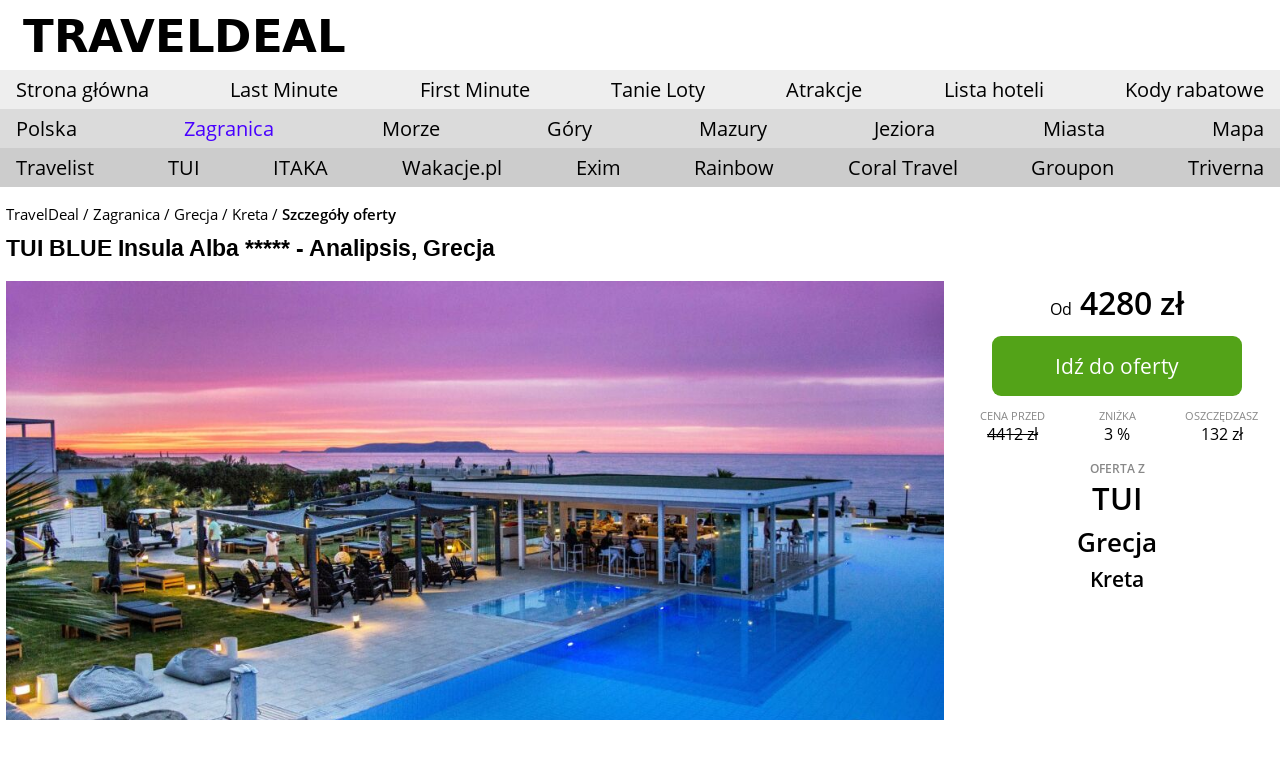

--- FILE ---
content_type: text/html; charset=UTF-8
request_url: https://traveldeal.pl/zagranica/grecja/tui-blue-insula-alba-analipsis-grecja-3239446
body_size: 22357
content:
<!DOCTYPE html PUBLIC "-//W3C//DTD XHTML 1.0 Transitional//EN" "http://www.w3.org/TR/xhtml1/DTD/xhtml1-transitional.dtd">
<html xmlns="http://www.w3.org/1999/xhtml" xml:lang="pl" lang="pl"> 
<head>
<meta http-equiv="Content-Type" content="text/html; charset=UTF-8" />
<meta name="viewport" content="width=device-width, initial-scale=1, user-scalable=no">

<title>TUI BLUE Insula Alba ***** -  Analipsis,  Grecja Kreta - Traveldeal.pl</title>
<link rel="icon" type="image/png" href="https://traveldeal.pl/favtd.png"/>
<meta name="google-site-verification" content="OLgUOa7nj1l0JY_VAsLjtMMk6xeLwshdl6-aqh-XUE0" />
<meta property="og:title" content="TUI BLUE Insula Alba ***** -  Analipsis,  Grecja Kreta - Traveldeal.pl">
<meta property="og:type" content="product">
<meta property="og:image" content="https://r.cdn.redgalaxy.com/scale/o2/TUI/hotels/HER42001/S21/16667046.jpg?dstw=1157&dsth=621&srcw=1157&srch=621&srcx=1/2&srcy=1/2&srcmode=3&type=1&quality=80">
<meta property="og:site_name" content="TravelDeal">
<meta property="og:description" content="Miasto: AnalipsisRegion: KretaPaństwo: GrecjaWyżywienie: All InclusiveIlość gwiazdek: 5Kod hotelu: HER42001Ilość dni za podaną cenę: 7" />
<script src="https://ajax.googleapis.com/ajax/libs/jquery/2.2.4/jquery.min.js"></script>
<link rel="stylesheet" href="https://ajax.googleapis.com/ajax/libs/jqueryui/1.13.2/themes/smoothness/jquery-ui.css">
<script src="https://ajax.googleapis.com/ajax/libs/jqueryui/1.13.2/jquery-ui.min.js"></script>

<script src="https://traveldeal.pl/jquery.cookie.js"></script>
<link rel="stylesheet" href="https://traveldeal.pl/style.css?18" type="text/css"/>

<link rel="stylesheet" href="https://traveldeal.pl/rateit.css" />
<script src="https://traveldeal.pl/jquery.rateit.min.js"></script>

<style type="text/css">

		.oferta_url {background-color: #F7F9F2;}
		.oferta_url:hover {background-color: #F7F9F2;}
		.oferta .prawo .cena {color: #4800FF;}
		.oferta.mini_big .text {font-size: 18px;}
		.nazwa_miejscowosci a {color: #4c4c4c; text-decoration: none; font-size: 1rem; font-weight: bold; }
		.menu-top {background-color: #dbdbdb;}
		.menu-top ul li:hover, .menu-top a:hover {color: #4800FF;}
		body {font-family: "Open Sans";;}
		.menu-top .miasta_pl li a {font-size: 18px;}
		.top_logo_menus {background-color: #eeeeee;}
		#top_under_rek_header {margin-top: 0;}
	

#prices_slider { display: block; position: relative; right: 0; top: 0; }
#navi a:after{ content:"/";padding-left:4px;}
#navi a:last-of-type:after{ content: ""; padding:0;}

.navi { display: inline-block; list-style: none; padding: 0; margin: 0; }
.navi li { display: inline; }

.navi li:after{ content:"/";padding-left:4px;padding-right:4px;}
.navi li:last-of-type:after{ content: ""; padding:0;}
</style>


<!-- Global site tag (gtag.js) - Google AdWords: 990147924 -->
<script async src="https://www.googletagmanager.com/gtag/js?id=AW-990147924"></script>
<script>
  window.dataLayer = window.dataLayer || [];
  function gtag(){dataLayer.push(arguments);}
  gtag('js', new Date());

  gtag('config', 'AW-990147924');
</script>

<script>
function gtag_report_conversion(url) {
  var callback = function () {
    if (typeof(url) != 'undefined') {
      window.location = url;
    }
  };
  gtag('event', 'conversion', {
      'send_to': 'AW-990147924/HGSCCIDoo4YBENTqkdgD',
      'transaction_id': '',
      'event_callback': callback
  });
  return false;
}
</script>
<!-- Google Tag Manager -->
<script>(function(w,d,s,l,i){w[l]=w[l]||[];w[l].push({'gtm.start':
new Date().getTime(),event:'gtm.js'});var f=d.getElementsByTagName(s)[0],
j=d.createElement(s),dl=l!='dataLayer'?'&l='+l:'';j.async=true;j.src=
'https://www.googletagmanager.com/gtm.js?id='+i+dl;f.parentNode.insertBefore(j,f);
})(window,document,'script','dataLayer','GTM-ML94878');</script>
<!-- End Google Tag Manager -->
<!-- Google tag (gtag.js) event - delayed navigation helper -->
<script>
  // Helper function to delay opening a URL until a gtag event is sent.
  // Call it in response to an action that should navigate to a URL.
  function gtagSendEvent(url) {
    var callback = function () {
      if (typeof url === 'string') {
        window.location = url;
      }
    };
    gtag('event', 'conversion_event_outbound_click', {
      'event_callback': callback,
      'event_timeout': 2000,
      // <event_parameters>
    });
    return false;
  }
</script>
<!-- Google tag (gtag.js) -->
<script async src="https://www.googletagmanager.com/gtag/js?id=AW-16639588200"></script>
<script>
  window.dataLayer = window.dataLayer || [];
  function gtag(){dataLayer.push(arguments);}
  gtag('js', new Date());

  gtag('config', 'AW-16639588200');
</script>

<script>
window.onload = function() {
  $('a').on('click', function (e) {
    var url = this.href
    if( url.includes('szczegoly-') ) {
      gtag('event', 'conversion', {'send_to': 'AW-16639588200/p6b7CM_EhsIZEOjur_49'});  
    }
  });
};

</script>



</head>
<body>
<!-- Google Tag Manager (noscript) -->
<noscript><iframe src="https://www.googletagmanager.com/ns.html?id=GTM-ML94878"
height="0" width="0" style="display:none;visibility:hidden"></iframe></noscript>
<!-- End Google Tag Manager (noscript) -->

<div id="all">

	
		<div id="content">
  		
  		
  		<!-- belka -->

			  		
			<div id="logotyp">
				<a href="https://traveldeal.pl"><img src="https://traveldeal.pl/logotyp/logotd.png" alt="Traveldeal.pl" /></a>
				

				<button class="mobile-menu"><span class="icon-bar"></span><span class="icon-bar"></span><span class="icon-bar"></span></button>

			</div>


				<div class="top_logo_menus top-menu-block">
				
				
					
					<a href="https://traveldeal.pl" class="top_menu ">Strona główna</a><a href="https://traveldeal.pl/last-minute" class="top_menu ">Last Minute</a><a href="https://traveldeal.pl/first-minute" class="top_menu ">First Minute</a><a target="_blank" href="https://traveldeal.pl/redirection.php?target=plane" class="top_menu" id="top_menu_portale">Tanie Loty</a><a href="https://traveldeal.pl/bilety" class="top_menu " id="top_menu_bilety">Atrakcje</a><a href="https://traveldeal.pl/hotele" class="top_menu ">Lista hoteli</a><a href="https://traveldeal.pl/kodyrabatowe" class="top_menu ">Kody rabatowe</a>					
				</div>
				
				
				

				<div class="top-menu-block menu-top">
						<span class="belka top_menu " id="pol">Polska</span><div class="schowana" style="display: none;" id="menu-top_pol"><ul class="miasta_pl"><li class="cc-0"><a class="city_pl place_polska city_name_gory" href="https://traveldeal.pl/polska/gory">Góry</a></li><li class="cc-1"><a class="city_pl place_polska city_name_morze" href="https://traveldeal.pl/polska/morze">Morze</a></li></ul><ul class="miasta_pl c-2"><li class="cc-0"><a class="city_pl place_polska city_name_mazury" href="https://traveldeal.pl/polska/mazury">Mazury</a></li><li class="cc-1"><a class="city_pl place_polska city_name_jeziora" href="https://traveldeal.pl/polska/jeziora">Jeziora</a></li></ul><ul class="miasta_pl c-2"><li class="cc-0"><a class="city_pl place_polska city_name_pozostale" href="https://traveldeal.pl/polska/pozostale">Pozostałe</a></li><li class="cc-1"><a class="city_pl place_polska city_name_miasta" href="https://traveldeal.pl/polska/miasta">Miasta</a></li></ul><ul class="miasta_pl c-2"><li><a href="https://traveldeal.pl/polska">Wszystkie</a></li></ul></div><!--belka--><span class="belka top_menu  active" id="za">Zagranica</span><div class="schowana" style="display: none;" id="menu-top_za"><ul class="miasta_pl"><li class="cc-0"><a class="city_pl place_zagranica city_name_albania" href="https://traveldeal.pl/zagranica/albania">Albania</a></li><li class="cc-1"><a class="city_pl place_zagranica city_name_andora" href="https://traveldeal.pl/zagranica/andora">Andora</a></li><li class="cc-2"><a class="city_pl place_zagranica city_name_arabia-saudyjska" href="https://traveldeal.pl/zagranica/arabia-saudyjska">Arabia Saudyjska</a></li><li class="cc-3"><a class="city_pl place_zagranica city_name_argentyna" href="https://traveldeal.pl/zagranica/argentyna">Argentyna</a></li><li class="cc-4"><a class="city_pl place_zagranica city_name_aruba" href="https://traveldeal.pl/zagranica/aruba">Aruba</a></li><li class="cc-5"><a class="city_pl place_zagranica city_name_australia" href="https://traveldeal.pl/zagranica/australia">Australia</a></li><li class="cc-6"><a class="city_pl place_zagranica city_name_austria" href="https://traveldeal.pl/zagranica/austria">Austria</a></li><li class="cc-7"><a class="city_pl place_zagranica city_name_azerbejdzan" href="https://traveldeal.pl/zagranica/azerbejdzan">Azerbejdżan</a></li><li class="cc-8"><a class="city_pl place_zagranica city_name_bahamy" href="https://traveldeal.pl/zagranica/bahamy">Bahamy</a></li><li class="cc-9"><a class="city_pl place_zagranica city_name_bahrajn" href="https://traveldeal.pl/zagranica/bahrajn">Bahrajn</a></li><li class="cc-10"><a class="city_pl place_zagranica city_name_barbados" href="https://traveldeal.pl/zagranica/barbados">Barbados</a></li><li class="cc-11"><a class="city_pl place_zagranica city_name_bosnia-i-hercegowina" href="https://traveldeal.pl/zagranica/bosnia-i-hercegowina">Bośnia i Hercegowina</a></li><li class="cc-12"><a class="city_pl place_zagranica city_name_brazylia" href="https://traveldeal.pl/zagranica/brazylia">Brazylia</a></li><li class="cc-13"><a class="city_pl place_zagranica city_name_bulgaria" href="https://traveldeal.pl/zagranica/bulgaria">Bułgaria</a></li><li class="cc-14"><a class="city_pl place_zagranica city_name_chile" href="https://traveldeal.pl/zagranica/chile">Chile</a></li><li class="cc-15"><a class="city_pl place_zagranica city_name_chiny" href="https://traveldeal.pl/zagranica/chiny">Chiny</a></li><li class="cc-16"><a class="city_pl place_zagranica city_name_chorwacja" href="https://traveldeal.pl/zagranica/chorwacja">Chorwacja</a></li><li class="cc-17"><a class="city_pl place_zagranica city_name_curacao" href="https://traveldeal.pl/zagranica/curacao">Curacao</a></li><li class="cc-18"><a class="city_pl place_zagranica city_name_cypr" href="https://traveldeal.pl/zagranica/cypr">Cypr</a></li><li class="cc-19"><a class="city_pl place_zagranica city_name_czarnogora" href="https://traveldeal.pl/zagranica/czarnogora">Czarnogóra</a></li><li class="cc-20"><a class="city_pl place_zagranica city_name_czechy" href="https://traveldeal.pl/zagranica/czechy">Czechy</a></li><li class="cc-21"><a class="city_pl place_zagranica city_name_dania" href="https://traveldeal.pl/zagranica/dania">Dania</a></li><li class="cc-22"><a class="city_pl place_zagranica city_name_dominikana" href="https://traveldeal.pl/zagranica/dominikana">Dominikana</a></li><li class="cc-23"><a class="city_pl place_zagranica city_name_egipt" href="https://traveldeal.pl/zagranica/egipt">Egipt</a></li><li class="cc-24"><a class="city_pl place_zagranica city_name_ekwador" href="https://traveldeal.pl/zagranica/ekwador">Ekwador</a></li><li class="cc-25"><a class="city_pl place_zagranica city_name_zjednoczone-emiraty-arabskie" href="https://traveldeal.pl/zagranica/zjednoczone-emiraty-arabskie">Emiraty Arabskie</a></li></ul><ul class="miasta_pl c-26"><li class="cc-0"><a class="city_pl place_zagranica city_name_estonia" href="https://traveldeal.pl/zagranica/estonia">Estonia</a></li><li class="cc-1"><a class="city_pl place_zagranica city_name_etiopia" href="https://traveldeal.pl/zagranica/etiopia">Etiopia</a></li><li class="cc-2"><a class="city_pl place_zagranica city_name_filipiny" href="https://traveldeal.pl/zagranica/filipiny">Filipiny</a></li><li class="cc-3"><a class="city_pl place_zagranica city_name_francja" href="https://traveldeal.pl/zagranica/francja">Francja</a></li><li class="cc-4"><a class="city_pl place_zagranica city_name_gambia" href="https://traveldeal.pl/zagranica/gambia">Gambia</a></li><li class="cc-5"><a class="city_pl place_zagranica city_name_grecja" href="https://traveldeal.pl/zagranica/grecja">Grecja</a></li><li class="cc-6"><a class="city_pl place_zagranica city_name_gruzja" href="https://traveldeal.pl/zagranica/gruzja">Gruzja</a></li><li class="cc-7"><a class="city_pl place_zagranica city_name_hiszpania" href="https://traveldeal.pl/zagranica/hiszpania">Hiszpania</a></li><li class="cc-8"><a class="city_pl place_zagranica city_name_holandia" href="https://traveldeal.pl/zagranica/holandia">Holandia</a></li><li class="cc-9"><a class="city_pl place_zagranica city_name_hongkong" href="https://traveldeal.pl/zagranica/hongkong">Hongkong</a></li><li class="cc-10"><a class="city_pl place_zagranica city_name_indie" href="https://traveldeal.pl/zagranica/indie">Indie</a></li><li class="cc-11"><a class="city_pl place_zagranica city_name_indonezja" href="https://traveldeal.pl/zagranica/indonezja">Indonezja</a></li><li class="cc-12"><a class="city_pl place_zagranica city_name_iran" href="https://traveldeal.pl/zagranica/iran">Iran</a></li><li class="cc-13"><a class="city_pl place_zagranica city_name_irlandia" href="https://traveldeal.pl/zagranica/irlandia">Irlandia</a></li><li class="cc-14"><a class="city_pl place_zagranica city_name_islandia" href="https://traveldeal.pl/zagranica/islandia">Islandia</a></li><li class="cc-15"><a class="city_pl place_zagranica city_name_jamajka" href="https://traveldeal.pl/zagranica/jamajka">Jamajka</a></li><li class="cc-16"><a class="city_pl place_zagranica city_name_japonia" href="https://traveldeal.pl/zagranica/japonia">Japonia</a></li><li class="cc-17"><a class="city_pl place_zagranica city_name_jordania" href="https://traveldeal.pl/zagranica/jordania">Jordania</a></li><li class="cc-18"><a class="city_pl place_zagranica city_name_kanada" href="https://traveldeal.pl/zagranica/kanada">Kanada</a></li><li class="cc-19"><a class="city_pl place_zagranica city_name_katar" href="https://traveldeal.pl/zagranica/katar">Katar</a></li><li class="cc-20"><a class="city_pl place_zagranica city_name_kenia" href="https://traveldeal.pl/zagranica/kenia">Kenia</a></li><li class="cc-21"><a class="city_pl place_zagranica city_name_kolumbia" href="https://traveldeal.pl/zagranica/kolumbia">Kolumbia</a></li><li class="cc-22"><a class="city_pl place_zagranica city_name_korea-poludniowa" href="https://traveldeal.pl/zagranica/korea-poludniowa">Korea Południowa</a></li><li class="cc-23"><a class="city_pl place_zagranica city_name_kostaryka" href="https://traveldeal.pl/zagranica/kostaryka">Kostaryka</a></li><li class="cc-24"><a class="city_pl place_zagranica city_name_kuba" href="https://traveldeal.pl/zagranica/kuba">Kuba</a></li><li class="cc-25"><a class="city_pl place_zagranica city_name_liban" href="https://traveldeal.pl/zagranica/liban">Liban</a></li></ul><ul class="miasta_pl c-26"><li class="cc-0"><a class="city_pl place_zagranica city_name_litwa" href="https://traveldeal.pl/zagranica/litwa">Litwa</a></li><li class="cc-1"><a class="city_pl place_zagranica city_name_lotwa" href="https://traveldeal.pl/zagranica/lotwa">Łotwa</a></li><li class="cc-2"><a class="city_pl place_zagranica city_name_macedonia" href="https://traveldeal.pl/zagranica/macedonia">Macedonia</a></li><li class="cc-3"><a class="city_pl place_zagranica city_name_madagaskar" href="https://traveldeal.pl/zagranica/madagaskar">Madagaskar</a></li><li class="cc-4"><a class="city_pl place_zagranica city_name_malediwy" href="https://traveldeal.pl/zagranica/malediwy">Malediwy</a></li><li class="cc-5"><a class="city_pl place_zagranica city_name_malezja" href="https://traveldeal.pl/zagranica/malezja">Malezja</a></li><li class="cc-6"><a class="city_pl place_zagranica city_name_malta" href="https://traveldeal.pl/zagranica/malta">Malta</a></li><li class="cc-7"><a class="city_pl place_zagranica city_name_maroko" href="https://traveldeal.pl/zagranica/maroko">Maroko</a></li><li class="cc-8"><a class="city_pl place_zagranica city_name_martynika" href="https://traveldeal.pl/zagranica/martynika">Martynika</a></li><li class="cc-9"><a class="city_pl place_zagranica city_name_mauritius" href="https://traveldeal.pl/zagranica/mauritius">Mauritius</a></li><li class="cc-10"><a class="city_pl place_zagranica city_name_meksyk" href="https://traveldeal.pl/zagranica/meksyk">Meksyk</a></li><li class="cc-11"><a class="city_pl place_zagranica city_name_namibia" href="https://traveldeal.pl/zagranica/namibia">Namibia</a></li><li class="cc-12"><a class="city_pl place_zagranica city_name_nepal" href="https://traveldeal.pl/zagranica/nepal">Nepal</a></li><li class="cc-13"><a class="city_pl place_zagranica city_name_niemcy" href="https://traveldeal.pl/zagranica/niemcy">Niemcy</a></li><li class="cc-14"><a class="city_pl place_zagranica city_name_norwegia" href="https://traveldeal.pl/zagranica/norwegia">Norwegia</a></li><li class="cc-15"><a class="city_pl place_zagranica city_name_nowa-zelandia" href="https://traveldeal.pl/zagranica/nowa-zelandia">Nowa Zelandia</a></li><li class="cc-16"><a class="city_pl place_zagranica city_name_oman" href="https://traveldeal.pl/zagranica/oman">Oman</a></li><li class="cc-17"><a class="city_pl place_zagranica city_name_panama" href="https://traveldeal.pl/zagranica/panama">Panama</a></li><li class="cc-18"><a class="city_pl place_zagranica city_name_peru" href="https://traveldeal.pl/zagranica/peru">Peru</a></li><li class="cc-19"><a class="city_pl place_zagranica city_name_polinezja-francuska" href="https://traveldeal.pl/zagranica/polinezja-francuska">Polinezja Francuska</a></li><li class="cc-20"><a class="city_pl place_zagranica city_name_portugalia" href="https://traveldeal.pl/zagranica/portugalia">Portugalia</a></li><li class="cc-21"><a class="city_pl place_zagranica city_name_reunion" href="https://traveldeal.pl/zagranica/reunion">Reunion</a></li><li class="cc-22"><a class="city_pl place_zagranica city_name_rpa" href="https://traveldeal.pl/zagranica/rpa">RPA</a></li><li class="cc-23"><a class="city_pl place_zagranica city_name_rumunia" href="https://traveldeal.pl/zagranica/rumunia">Rumunia</a></li><li class="cc-24"><a class="city_pl place_zagranica city_name_senegal" href="https://traveldeal.pl/zagranica/senegal">Senegal</a></li><li class="cc-25"><a class="city_pl place_zagranica city_name_serbia" href="https://traveldeal.pl/zagranica/serbia">Serbia</a></li></ul><ul class="miasta_pl c-26"><li class="cc-0"><a class="city_pl place_zagranica city_name_seszele" href="https://traveldeal.pl/zagranica/seszele">Seszele</a></li><li class="cc-1"><a class="city_pl place_zagranica city_name_singapur" href="https://traveldeal.pl/zagranica/singapur">Singapur</a></li><li class="cc-2"><a class="city_pl place_zagranica city_name_slowacja" href="https://traveldeal.pl/zagranica/slowacja">Słowacja</a></li><li class="cc-3"><a class="city_pl place_zagranica city_name_slowenia" href="https://traveldeal.pl/zagranica/slowenia">Słowenia</a></li><li class="cc-4"><a class="city_pl place_zagranica city_name_sri-lanka" href="https://traveldeal.pl/zagranica/sri-lanka">Sri Lanka</a></li><li class="cc-5"><a class="city_pl place_zagranica city_name_usa" href="https://traveldeal.pl/zagranica/usa">Stany Zjednoczone</a></li><li class="cc-6"><a class="city_pl place_zagranica city_name_szkocja" href="https://traveldeal.pl/zagranica/szkocja">Szkocja</a></li><li class="cc-7"><a class="city_pl place_zagranica city_name_szwajcaria" href="https://traveldeal.pl/zagranica/szwajcaria">Szwajcaria</a></li><li class="cc-8"><a class="city_pl place_zagranica city_name_tajlandia" href="https://traveldeal.pl/zagranica/tajlandia">Tajlandia</a></li><li class="cc-9"><a class="city_pl place_zagranica city_name_tunezja" href="https://traveldeal.pl/zagranica/tunezja">Tunezja</a></li><li class="cc-10"><a class="city_pl place_zagranica city_name_turcja" href="https://traveldeal.pl/zagranica/turcja">Turcja</a></li><li class="cc-11"><a class="city_pl place_zagranica city_name_urugwaj" href="https://traveldeal.pl/zagranica/urugwaj">Urugwaj</a></li><li class="cc-12"><a class="city_pl place_zagranica city_name_uzbekistan" href="https://traveldeal.pl/zagranica/uzbekistan">Uzbekistan</a></li><li class="cc-13"><a class="city_pl place_zagranica city_name_wenezuela" href="https://traveldeal.pl/zagranica/wenezuela">Wenezuela</a></li><li class="cc-14"><a class="city_pl place_zagranica city_name_wegry" href="https://traveldeal.pl/zagranica/wegry">Węgry</a></li><li class="cc-15"><a class="city_pl place_zagranica city_name_wielka-brytania" href="https://traveldeal.pl/zagranica/wielka-brytania">Wielka Brytania</a></li><li class="cc-16"><a class="city_pl place_zagranica city_name_wietnam" href="https://traveldeal.pl/zagranica/wietnam">Wietnam</a></li><li class="cc-17"><a class="city_pl place_zagranica city_name_wlochy" href="https://traveldeal.pl/zagranica/wlochy">Włochy</a></li><li class="cc-18"><a class="city_pl place_zagranica city_name_wyspy-kanaryjskie" href="https://traveldeal.pl/zagranica/wyspy-kanaryjskie">Wyspy Kanaryjskie</a></li><li class="cc-19"><a class="city_pl place_zagranica city_name_wyspy-zielonego-przyladka" href="https://traveldeal.pl/zagranica/wyspy-zielonego-przyladka">Wyspy Zielonego Przylądka</a></li><li class="cc-20"><a class="city_pl place_zagranica city_name_zanzibar" href="https://traveldeal.pl/zagranica/zanzibar">Zanzibar</a></li><li class="cc-21"><a class="city_pl place_zagranica city_name_pozostale" href="https://traveldeal.pl/zagranica/pozostale">Pozostałe</a></li><li><a href="https://traveldeal.pl/zagranica">Wszystkie</a></li></ul></div><!--belka--><span class="belka top_menu " id="mrz">Morze</span><div class="schowana" style="display: none;" id="menu-top_mrz"><ul class="miasta_pl"><li class="cc-0"><a class="city_pl place_morze city_name_chalupy" href="https://traveldeal.pl/morze/chalupy">Chałupy</a></li><li class="cc-1"><a class="city_pl place_morze city_name_chlapowo" href="https://traveldeal.pl/morze/chlapowo">Chłapowo</a></li><li class="cc-2"><a class="city_pl place_morze city_name_darlowo" href="https://traveldeal.pl/morze/darlowo">Darłowo</a></li><li class="cc-3"><a class="city_pl place_morze city_name_darlowko" href="https://traveldeal.pl/morze/darlowko">Darłówko</a></li><li class="cc-4"><a class="city_pl place_morze city_name_dabki" href="https://traveldeal.pl/morze/dabki">Dąbki</a></li><li class="cc-5"><a class="city_pl place_morze city_name_dziwnow" href="https://traveldeal.pl/morze/dziwnow">Dziwnów</a></li><li class="cc-6"><a class="city_pl place_morze city_name_dziwnowek" href="https://traveldeal.pl/morze/dziwnowek">Dziwnówek</a></li><li class="cc-7"><a class="city_pl place_morze city_name_dzwirzyno" href="https://traveldeal.pl/morze/dzwirzyno">Dźwirzyno</a></li><li class="cc-8"><a class="city_pl place_morze city_name_gdansk" href="https://traveldeal.pl/morze/gdansk">Gdańsk</a></li><li class="cc-9"><a class="city_pl place_morze city_name_gdynia" href="https://traveldeal.pl/morze/gdynia">Gdynia</a></li><li class="cc-10"><a class="city_pl place_morze city_name_grzybowo" href="https://traveldeal.pl/morze/grzybowo">Grzybowo</a></li><li class="cc-11"><a class="city_pl place_morze city_name_hel" href="https://traveldeal.pl/morze/hel">Hel</a></li></ul><ul class="miasta_pl c-12"><li class="cc-0"><a class="city_pl place_morze city_name_jaroslawiec" href="https://traveldeal.pl/morze/jaroslawiec">Jarosławiec</a></li><li class="cc-1"><a class="city_pl place_morze city_name_jastarnia" href="https://traveldeal.pl/morze/jastarnia">Jastarnia</a></li><li class="cc-2"><a class="city_pl place_morze city_name_jastrzebia-gora" href="https://traveldeal.pl/morze/jastrzebia-gora">Jastrzębia Góra</a></li><li class="cc-3"><a class="city_pl place_morze city_name_jurata" href="https://traveldeal.pl/morze/jurata">Jurata</a></li><li class="cc-4"><a class="city_pl place_morze city_name_katy-rybackie" href="https://traveldeal.pl/morze/katy-rybackie">Kąty Rybackie</a></li><li class="cc-5"><a class="city_pl place_morze city_name_kolobrzeg" href="https://traveldeal.pl/morze/kolobrzeg">Kołobrzeg</a></li><li class="cc-6"><a class="city_pl place_morze city_name_krynica-morska" href="https://traveldeal.pl/morze/krynica-morska">Krynica Morska</a></li><li class="cc-7"><a class="city_pl place_morze city_name_lazy" href="https://traveldeal.pl/morze/lazy">Łazy</a></li><li class="cc-8"><a class="city_pl place_morze city_name_leba" href="https://traveldeal.pl/morze/leba">Łeba</a></li><li class="cc-9"><a class="city_pl place_morze city_name_lukecin" href="https://traveldeal.pl/morze/lukecin">Łukęcin</a></li><li class="cc-10"><a class="city_pl place_morze city_name_mielno" href="https://traveldeal.pl/morze/mielno">Mielno</a></li><li class="cc-11"><a class="city_pl place_morze city_name_miedzywodzie" href="https://traveldeal.pl/morze/miedzywodzie">Międzywodzie</a></li></ul><ul class="miasta_pl c-12"><li class="cc-0"><a class="city_pl place_morze city_name_miedzyzdroje" href="https://traveldeal.pl/morze/miedzyzdroje">Międzyzdroje</a></li><li class="cc-1"><a class="city_pl place_morze city_name_mrzezyno" href="https://traveldeal.pl/morze/mrzezyno">Mrzeżyno</a></li><li class="cc-2"><a class="city_pl place_morze city_name_mscice" href="https://traveldeal.pl/morze/mscice">Mścice</a></li><li class="cc-3"><a class="city_pl place_morze city_name_niechorze" href="https://traveldeal.pl/morze/niechorze">Niechorze</a></li><li class="cc-4"><a class="city_pl place_morze city_name_ostrowo" href="https://traveldeal.pl/morze/ostrowo">Ostrowo</a></li><li class="cc-5"><a class="city_pl place_morze city_name_pobierowo" href="https://traveldeal.pl/morze/pobierowo">Pobierowo</a></li><li class="cc-6"><a class="city_pl place_morze city_name_poddabie" href="https://traveldeal.pl/morze/poddabie">Poddąbie</a></li><li class="cc-7"><a class="city_pl place_morze city_name_pogorzelica" href="https://traveldeal.pl/morze/pogorzelica">Pogorzelica</a></li><li class="cc-8"><a class="city_pl place_morze city_name_puck" href="https://traveldeal.pl/morze/puck">Puck</a></li><li class="cc-9"><a class="city_pl place_morze city_name_rewa" href="https://traveldeal.pl/morze/rewa">Rewa</a></li><li class="cc-10"><a class="city_pl place_morze city_name_rewal" href="https://traveldeal.pl/morze/rewal">Rewal</a></li><li class="cc-11"><a class="city_pl place_morze city_name_rozewie" href="https://traveldeal.pl/morze/rozewie">Rozewie</a></li></ul><ul class="miasta_pl c-12"><li class="cc-0"><a class="city_pl place_morze city_name_sarbinowo" href="https://traveldeal.pl/morze/sarbinowo">Sarbinowo</a></li><li class="cc-1"><a class="city_pl place_morze city_name_sianozety" href="https://traveldeal.pl/morze/sianozety">Sianożęty</a></li><li class="cc-2"><a class="city_pl place_morze city_name_sopot" href="https://traveldeal.pl/morze/sopot">Sopot</a></li><li class="cc-3"><a class="city_pl place_morze city_name_swinoujscie" href="https://traveldeal.pl/morze/swinoujscie">Świnoujście</a></li><li class="cc-4"><a class="city_pl place_morze city_name_trzesacz" href="https://traveldeal.pl/morze/trzesacz">Trzęsacz</a></li><li class="cc-5"><a class="city_pl place_morze city_name_uniescie" href="https://traveldeal.pl/morze/uniescie">Unieście</a></li><li class="cc-6"><a class="city_pl place_morze city_name_ustka" href="https://traveldeal.pl/morze/ustka">Ustka</a></li><li class="cc-7"><a class="city_pl place_morze city_name_ustronie-morskie" href="https://traveldeal.pl/morze/ustronie-morskie">Ustronie Morskie</a></li><li class="cc-8"><a class="city_pl place_morze city_name_wladyslawowo" href="https://traveldeal.pl/morze/wladyslawowo">Władysławowo</a></li><li class="cc-9"><a class="city_pl place_morze city_name_pozostale" href="https://traveldeal.pl/morze/pozostale">Pozostałe</a></li><li><a href="https://traveldeal.pl/morze">Wszystkie</a></li></ul></div><!--belka--><span class="belka top_menu " id="g">Góry</span><div class="schowana" style="display: none;" id="menu-top_g"><ul class="miasta_pl"><li class="cc-0"><a class="city_pl place_gory city_name_austria" href="https://traveldeal.pl/gory/austria">Austria</a></li><li class="cc-1"><a class="city_pl place_gory city_name_bachledowka" href="https://traveldeal.pl/gory/bachledowka">Bachledówka</a></li><li class="cc-2"><a class="city_pl place_gory city_name_banska-wyzna" href="https://traveldeal.pl/gory/banska-wyzna">Bańska Wyżna</a></li><li class="cc-3"><a class="city_pl place_gory city_name_bialka-tatrzanska" href="https://traveldeal.pl/gory/bialka-tatrzanska">Białka Tatrzańska</a></li><li class="cc-4"><a class="city_pl place_gory city_name_bielsko-biala" href="https://traveldeal.pl/gory/bielsko-biala">Bielsko-Biała</a></li><li class="cc-5"><a class="city_pl place_gory city_name_bukowina-tatrzanska" href="https://traveldeal.pl/gory/bukowina-tatrzanska">Bukowina Tatrzańska</a></li><li class="cc-6"><a class="city_pl place_gory city_name_bystra" href="https://traveldeal.pl/gory/bystra">Bystra</a></li><li class="cc-7"><a class="city_pl place_gory city_name_chyzne" href="https://traveldeal.pl/gory/chyzne">Chyżne</a></li><li class="cc-8"><a class="city_pl place_gory city_name_czarna-gora" href="https://traveldeal.pl/gory/czarna-gora">Czarna Góra</a></li><li class="cc-9"><a class="city_pl place_gory city_name_czechy" href="https://traveldeal.pl/gory/czechy">Czechy</a></li><li class="cc-10"><a class="city_pl place_gory city_name_czorsztyn" href="https://traveldeal.pl/gory/czorsztyn">Czorsztyn</a></li><li class="cc-11"><a class="city_pl place_gory city_name_dlugopole-zdroj" href="https://traveldeal.pl/gory/dlugopole-zdroj">Długopole-Zdrój</a></li><li class="cc-12"><a class="city_pl place_gory city_name_duszniki-zdroj" href="https://traveldeal.pl/gory/duszniki-zdroj">Duszniki-Zdrój</a></li><li class="cc-13"><a class="city_pl place_gory city_name_francja" href="https://traveldeal.pl/gory/francja">Francja</a></li><li class="cc-14"><a class="city_pl place_gory city_name_gliczarow-gorny" href="https://traveldeal.pl/gory/gliczarow-gorny">Gliczarów Górny</a></li><li class="cc-15"><a class="city_pl place_gory city_name_grodek-nad-dunajcem" href="https://traveldeal.pl/gory/grodek-nad-dunajcem">Gródek nad Dunajcem</a></li><li class="cc-16"><a class="city_pl place_gory city_name_jarnoltowek" href="https://traveldeal.pl/gory/jarnoltowek">Jarnołtówek</a></li><li class="cc-17"><a class="city_pl place_gory city_name_jelenia-gora" href="https://traveldeal.pl/gory/jelenia-gora">Jelenia Góra</a></li><li class="cc-18"><a class="city_pl place_gory city_name_jelesnia" href="https://traveldeal.pl/gory/jelesnia">Jeleśnia</a></li></ul><ul class="miasta_pl c-19"><li class="cc-0"><a class="city_pl place_gory city_name_jugowice" href="https://traveldeal.pl/gory/jugowice">Jugowice</a></li><li class="cc-1"><a class="city_pl place_gory city_name_karpacz" href="https://traveldeal.pl/gory/karpacz">Karpacz</a></li><li class="cc-2"><a class="city_pl place_gory city_name_kombornia" href="https://traveldeal.pl/gory/kombornia">Kombornia</a></li><li class="cc-3"><a class="city_pl place_gory city_name_korbielow" href="https://traveldeal.pl/gory/korbielow">Korbielów</a></li><li class="cc-4"><a class="city_pl place_gory city_name_koscielisko" href="https://traveldeal.pl/gory/koscielisko">Kościelisko</a></li><li class="cc-5"><a class="city_pl place_gory city_name_krynica-zdroj" href="https://traveldeal.pl/gory/krynica-zdroj">Krynica-Zdrój</a></li><li class="cc-6"><a class="city_pl place_gory city_name_kudowa-zdroj" href="https://traveldeal.pl/gory/kudowa-zdroj">Kudowa-Zdrój</a></li><li class="cc-7"><a class="city_pl place_gory city_name_lanckorona" href="https://traveldeal.pl/gory/lanckorona">Lanckorona</a></li><li class="cc-8"><a class="city_pl place_gory city_name_ladek-zdroj" href="https://traveldeal.pl/gory/ladek-zdroj">Lądek-Zdrój</a></li><li class="cc-9"><a class="city_pl place_gory city_name_limanowa" href="https://traveldeal.pl/gory/limanowa">Limanowa</a></li><li class="cc-10"><a class="city_pl place_gory city_name_lipowa" href="https://traveldeal.pl/gory/lipowa">Lipowa</a></li><li class="cc-11"><a class="city_pl place_gory city_name_lutowiska" href="https://traveldeal.pl/gory/lutowiska">Lutowiska</a></li><li class="cc-12"><a class="city_pl place_gory city_name_lomnica" href="https://traveldeal.pl/gory/lomnica">Łomnica</a></li><li class="cc-13"><a class="city_pl place_gory city_name_milowka" href="https://traveldeal.pl/gory/milowka">Milówka</a></li><li class="cc-14"><a class="city_pl place_gory city_name_mszana-dolna" href="https://traveldeal.pl/gory/mszana-dolna">Mszana Dolna</a></li><li class="cc-15"><a class="city_pl place_gory city_name_murzasichle" href="https://traveldeal.pl/gory/murzasichle">Murzasichle</a></li><li class="cc-16"><a class="city_pl place_gory city_name_muszyna" href="https://traveldeal.pl/gory/muszyna">Muszyna</a></li><li class="cc-17"><a class="city_pl place_gory city_name_myczkowce" href="https://traveldeal.pl/gory/myczkowce">Myczkowce</a></li><li class="cc-18"><a class="city_pl place_gory city_name_niemcy" href="https://traveldeal.pl/gory/niemcy">Niemcy</a></li></ul><ul class="miasta_pl c-19"><li class="cc-0"><a class="city_pl place_gory city_name_niemcza" href="https://traveldeal.pl/gory/niemcza">Niemcza</a></li><li class="cc-1"><a class="city_pl place_gory city_name_nowy-targ" href="https://traveldeal.pl/gory/nowy-targ">Nowy Targ</a></li><li class="cc-2"><a class="city_pl place_gory city_name_piwniczna-zdroj" href="https://traveldeal.pl/gory/piwniczna-zdroj">Piwniczna-Zdrój</a></li><li class="cc-3"><a class="city_pl place_gory city_name_podgorzyn" href="https://traveldeal.pl/gory/podgorzyn">Podgórzyn</a></li><li class="cc-4"><a class="city_pl place_gory city_name_pokrzywna" href="https://traveldeal.pl/gory/pokrzywna">Pokrzywna</a></li><li class="cc-5"><a class="city_pl place_gory city_name_polanica-zdroj" href="https://traveldeal.pl/gory/polanica-zdroj">Polanica-Zdrój</a></li><li class="cc-6"><a class="city_pl place_gory city_name_polanczyk" href="https://traveldeal.pl/gory/polanczyk">Polańczyk</a></li><li class="cc-7"><a class="city_pl place_gory city_name_poronin" href="https://traveldeal.pl/gory/poronin">Poronin</a></li><li class="cc-8"><a class="city_pl place_gory city_name_rabka-zdroj" href="https://traveldeal.pl/gory/rabka-zdroj">Rabka-Zdrój</a></li><li class="cc-9"><a class="city_pl place_gory city_name_rytro" href="https://traveldeal.pl/gory/rytro">Rytro</a></li><li class="cc-10"><a class="city_pl place_gory city_name_sienna" href="https://traveldeal.pl/gory/sienna">Sienna</a></li><li class="cc-11"><a class="city_pl place_gory city_name_slowacja" href="https://traveldeal.pl/gory/slowacja">Słowacja</a></li><li class="cc-12"><a class="city_pl place_gory city_name_slowenia" href="https://traveldeal.pl/gory/slowenia">Słowenia</a></li><li class="cc-13"><a class="city_pl place_gory city_name_sosnowka" href="https://traveldeal.pl/gory/sosnowka">Sosnówka</a></li><li class="cc-14"><a class="city_pl place_gory city_name_spytkowice" href="https://traveldeal.pl/gory/spytkowice">Spytkowice</a></li><li class="cc-15"><a class="city_pl place_gory city_name_starachowice" href="https://traveldeal.pl/gory/starachowice">Starachowice</a></li><li class="cc-16"><a class="city_pl place_gory city_name_stronie-slaskie" href="https://traveldeal.pl/gory/stronie-slaskie">Stronie Śląskie</a></li><li class="cc-17"><a class="city_pl place_gory city_name_szaflary" href="https://traveldeal.pl/gory/szaflary">Szaflary</a></li><li class="cc-18"><a class="city_pl place_gory city_name_szczawnica" href="https://traveldeal.pl/gory/szczawnica">Szczawnica</a></li></ul><ul class="miasta_pl c-19"><li class="cc-0"><a class="city_pl place_gory city_name_szczawno-zdroj" href="https://traveldeal.pl/gory/szczawno-zdroj">Szczawno-Zdrój</a></li><li class="cc-1"><a class="city_pl place_gory city_name_szczyrk" href="https://traveldeal.pl/gory/szczyrk">Szczyrk</a></li><li class="cc-2"><a class="city_pl place_gory city_name_szklarska-poreba" href="https://traveldeal.pl/gory/szklarska-poreba">Szklarska Poręba</a></li><li class="cc-3"><a class="city_pl place_gory city_name_szwajcaria" href="https://traveldeal.pl/gory/szwajcaria">Szwajcaria</a></li><li class="cc-4"><a class="city_pl place_gory city_name_swieradow-zdroj" href="https://traveldeal.pl/gory/swieradow-zdroj">Świeradów-Zdrój</a></li><li class="cc-5"><a class="city_pl place_gory city_name_trzebieszowice" href="https://traveldeal.pl/gory/trzebieszowice">Trzebieszowice</a></li><li class="cc-6"><a class="city_pl place_gory city_name_ustron" href="https://traveldeal.pl/gory/ustron">Ustroń</a></li><li class="cc-7"><a class="city_pl place_gory city_name_walbrzych" href="https://traveldeal.pl/gory/walbrzych">Wałbrzych</a></li><li class="cc-8"><a class="city_pl place_gory city_name_wierchomla-mala" href="https://traveldeal.pl/gory/wierchomla-mala">Wierchomla Mała</a></li><li class="cc-9"><a class="city_pl place_gory city_name_wisla" href="https://traveldeal.pl/gory/wisla">Wisła</a></li><li class="cc-10"><a class="city_pl place_gory city_name_wlochy" href="https://traveldeal.pl/gory/wlochy">Włochy</a></li><li class="cc-11"><a class="city_pl place_gory city_name_zakopane" href="https://traveldeal.pl/gory/zakopane">Zakopane</a></li><li class="cc-12"><a class="city_pl place_gory city_name_zawoja" href="https://traveldeal.pl/gory/zawoja">Zawoja</a></li><li class="cc-13"><a class="city_pl place_gory city_name_zab" href="https://traveldeal.pl/gory/zab">Ząb</a></li><li class="cc-14"><a class="city_pl place_gory city_name_zieleniec" href="https://traveldeal.pl/gory/zieleniec">Zieleniec</a></li><li class="cc-15"><a class="city_pl place_gory city_name_zwardon" href="https://traveldeal.pl/gory/zwardon">Zwardoń</a></li><li class="cc-16"><a class="city_pl place_gory city_name_zywiec" href="https://traveldeal.pl/gory/zywiec">Żywiec</a></li><li class="cc-17"><a class="city_pl place_gory city_name_pozostale" href="https://traveldeal.pl/gory/pozostale">Pozostałe</a></li><li><a href="https://traveldeal.pl/gory">Wszystkie</a></li></ul></div><!--belka--><a class="belka top_menu " id="maz" href="https://traveldeal.pl/mazury">Mazury</a><!--belka--><a class="belka top_menu " id="j" href="https://traveldeal.pl/jeziora">Jeziora</a><!--belka--><span class="belka top_menu " id="mi">Miasta</span><div class="schowana" style="display: none;" id="menu-top_mi"><ul class="miasta_pl"><li class="cc-0"><a class="city_pl place_miasta city_name_bialystok" href="https://traveldeal.pl/miasta/bialystok">Białystok</a></li><li class="cc-1"><a class="city_pl place_miasta city_name_bydgoszcz" href="https://traveldeal.pl/miasta/bydgoszcz">Bydgoszcz</a></li><li class="cc-2"><a class="city_pl place_miasta city_name_bytom" href="https://traveldeal.pl/miasta/bytom">Bytom</a></li><li class="cc-3"><a class="city_pl place_miasta city_name_busko-zdroj" href="https://traveldeal.pl/miasta/busko-zdroj">Busko-Zdrój</a></li><li class="cc-4"><a class="city_pl place_miasta city_name_chorzow" href="https://traveldeal.pl/miasta/chorzow">Chorzów</a></li><li class="cc-5"><a class="city_pl place_miasta city_name_ciechocinek" href="https://traveldeal.pl/miasta/ciechocinek">Ciechocinek</a></li><li class="cc-6"><a class="city_pl place_miasta city_name_czestochowa" href="https://traveldeal.pl/miasta/czestochowa">Częstochowa</a></li><li class="cc-7"><a class="city_pl place_miasta city_name_elblag" href="https://traveldeal.pl/miasta/elblag">Elbląg</a></li><li class="cc-8"><a class="city_pl place_miasta city_name_gdansk" href="https://traveldeal.pl/miasta/gdansk">Gdańsk</a></li><li class="cc-9"><a class="city_pl place_miasta city_name_gdynia" href="https://traveldeal.pl/miasta/gdynia">Gdynia</a></li></ul><ul class="miasta_pl c-10"><li class="cc-0"><a class="city_pl place_miasta city_name_gniezno" href="https://traveldeal.pl/miasta/gniezno">Gniezno</a></li><li class="cc-1"><a class="city_pl place_miasta city_name_grudziadz" href="https://traveldeal.pl/miasta/grudziadz">Grudziądz</a></li><li class="cc-2"><a class="city_pl place_miasta city_name_kazimierz-dolny" href="https://traveldeal.pl/miasta/kazimierz-dolny">Kazimierz Dolny</a></li><li class="cc-3"><a class="city_pl place_miasta city_name_kielce" href="https://traveldeal.pl/miasta/kielce">Kielce</a></li><li class="cc-4"><a class="city_pl place_miasta city_name_koszalin" href="https://traveldeal.pl/miasta/koszalin">Koszalin</a></li><li class="cc-5"><a class="city_pl place_miasta city_name_krakow" href="https://traveldeal.pl/miasta/krakow">Kraków</a></li><li class="cc-6"><a class="city_pl place_miasta city_name_katowice" href="https://traveldeal.pl/miasta/katowice">Katowice</a></li><li class="cc-7"><a class="city_pl place_miasta city_name_legnica" href="https://traveldeal.pl/miasta/legnica">Legnica</a></li><li class="cc-8"><a class="city_pl place_miasta city_name_lublin" href="https://traveldeal.pl/miasta/lublin">Lublin</a></li><li class="cc-9"><a class="city_pl place_miasta city_name_lodz" href="https://traveldeal.pl/miasta/lodz">Łódź</a></li></ul><ul class="miasta_pl c-10"><li class="cc-0"><a class="city_pl place_miasta city_name_naleczow" href="https://traveldeal.pl/miasta/naleczow">Nałęczów</a></li><li class="cc-1"><a class="city_pl place_miasta city_name_olsztyn" href="https://traveldeal.pl/miasta/olsztyn">Olsztyn</a></li><li class="cc-2"><a class="city_pl place_miasta city_name_oswiecim" href="https://traveldeal.pl/miasta/oswiecim">Oświęcim</a></li><li class="cc-3"><a class="city_pl place_miasta city_name_pila" href="https://traveldeal.pl/miasta/pila">Piła</a></li><li class="cc-4"><a class="city_pl place_miasta city_name_poznan" href="https://traveldeal.pl/miasta/poznan">Poznań</a></li><li class="cc-5"><a class="city_pl place_miasta city_name_przemysl" href="https://traveldeal.pl/miasta/przemysl">Przemyśl</a></li><li class="cc-6"><a class="city_pl place_miasta city_name_radom" href="https://traveldeal.pl/miasta/radom">Radom</a></li><li class="cc-7"><a class="city_pl place_miasta city_name_rzeszow" href="https://traveldeal.pl/miasta/rzeszow">Rzeszów</a></li><li class="cc-8"><a class="city_pl place_miasta city_name_sandomierz" href="https://traveldeal.pl/miasta/sandomierz">Sandomierz</a></li><li class="cc-9"><a class="city_pl place_miasta city_name_sosnowiec" href="https://traveldeal.pl/miasta/sosnowiec">Sosnowiec</a></li></ul><ul class="miasta_pl c-10"><li class="cc-0"><a class="city_pl place_miasta city_name_szczecin" href="https://traveldeal.pl/miasta/szczecin">Szczecin</a></li><li class="cc-1"><a class="city_pl place_miasta city_name_sopot" href="https://traveldeal.pl/miasta/sopot">Sopot</a></li><li class="cc-2"><a class="city_pl place_miasta city_name_torun" href="https://traveldeal.pl/miasta/torun">Toruń</a></li><li class="cc-3"><a class="city_pl place_miasta city_name_warszawa" href="https://traveldeal.pl/miasta/warszawa">Warszawa</a></li><li class="cc-4"><a class="city_pl place_miasta city_name_wieliczka" href="https://traveldeal.pl/miasta/wieliczka">Wieliczka</a></li><li class="cc-5"><a class="city_pl place_miasta city_name_wroclaw" href="https://traveldeal.pl/miasta/wroclaw">Wrocław</a></li><li class="cc-6"><a class="city_pl place_miasta city_name_zielona-gora" href="https://traveldeal.pl/miasta/zielona-gora">Zielona Góra</a></li><li><a href="https://traveldeal.pl/miasta">Wszystkie</a></li></ul></div><!--belka--><a href="https://traveldeal.pl/hotele/mapa" class="top_menu ">Mapa</a>							
							
							
					 <!-- .menu-select-top -->
				 
				</div>
				
				
				<div class="services-container-menu top-menu-block"><a class="top_menu place_travelist" href="https://traveldeal.pl/travelist">Travelist</a><a class="top_menu place_tui" href="https://traveldeal.pl/tui">TUI</a><a class="top_menu place_itaka" href="https://traveldeal.pl/itaka">ITAKA</a><a class="top_menu place_wakacje" href="https://traveldeal.pl/wakacje">Wakacje.pl</a><a class="top_menu place_eximtours" href="https://traveldeal.pl/eximtours">Exim</a><a class="top_menu place_rainbow" href="https://traveldeal.pl/rainbow">Rainbow</a><a class="top_menu place_coral-travel" href="https://traveldeal.pl/coral-travel">Coral Travel</a><a class="top_menu place_grecos" href="https://traveldeal.pl/groupon">Groupon</a><a class="top_menu place_triverna" href="https://traveldeal.pl/triverna">Triverna</a></div>				
				
			<div id="belka_replacement"></div>
			
			

			
			<div id="naglowki"></div>			
			


			
			
		
<div id="oferty"><ul id="navi" class="navi szczegoly"><li><a href="https://traveldeal.pl">TravelDeal</a></li><li><a href="https://traveldeal.pl/zagranica">Zagranica</a></li><li><a href="https://traveldeal.pl/zagranica/grecja">Grecja</a></li><li><a href="https://traveldeal.pl/zagranica/grecja/kreta">Kreta</a></li><li><a class="active" href="https://traveldeal.pl/grecja/tui-blue-insula-alba-analipsis-grecja-3239446">Szczegóły oferty</a></li></ul><div id="szczegoly_oferty"><div id="szczegoly_title">TUI BLUE Insula Alba ***** -  Analipsis,  Grecja</div><div class="offer-detail-top"><div id="szczegoly_foto">	<img src="https://r.cdn.redgalaxy.com/scale/o2/TUI/hotels/HER42001/S21/16667046.jpg?dstw=1157&dsth=621&srcw=1157&srch=621&srcx=1/2&srcy=1/2&srcmode=3&type=1&quality=80"></div><div id="szczegoly_lewy_boks">
  							    <div id="details_right">
                      <div id="szczegoly_cena"><span>Od</span> 4280 zł</div><div id="szczegoly_url">
  					        <a target="_blank" rel="nofollow" href="https://traveldeal.pl/zagranica/grecja/szczegoly-tui-blue-insula-alba-analipsis-grecja-3239446">Idź do oferty</a>
                  </div><div class="szczegoly_rabaty przekreslone"><span>cena przed</span>4412 zł</div><div class="szczegoly_rabaty"><span>zniżka</span>3 %</div><div class="szczegoly_rabaty"><span>oszczędzasz</span>132 zł</div>
							
						<div id="szczegoly_serwis"><span>oferta z</span>TUI</div>
						<div id="szczegoly_miasto">Grecja</div>
						<div id="szczegoly_miasto_podkat">Kreta</div>
					</div>
					</div></div><div id="szczegoly_opis" class="szeroki_boks">Miasto: Analipsis<br />Region: Kreta<br />Państwo: Grecja<br />Wyżywienie: All Inclusive<br />Ilość gwiazdek: 5<br />Kod hotelu: HER42001<br />Ilość dni za podaną cenę: 7</div><div id="szczegoly_wazne" class="szeroki_boks"></div></div><input id="detail" type="hidden" value="3239446" /></div><br class="clear"/> <!-- #oferty --><input type="hidden" id="detail_url" value="https://traveldeal.pl/grecja/tui-blue-insula-alba-analipsis-grecja-3239446" /></div>	<!-- content -->


	
	<div id="stopka_nad"></div>
	<div id="stopka_off">
		<div id="stopka">
			<div id="stopka_tresc"><p style="text-align: center;"><span style="font-size: 18pt;"><strong>Traveldeal -&nbsp;największa wyszukiwarka&nbsp;wycieczek i wakacji</strong></span></p>
<p>Traveldeal to najlepsza wyszukiwarka ofert biur podr&oacute;ży, touroperator&oacute;w i klub&oacute;w travelowych. Dzięki nam znajdziesz:</p>
<ul>
<li><strong>Tysiąte ofert wycieczek, podr&oacute;ży i wakacji</strong></li>
<li><strong>Luksusowe Hotele SPA z basenami</strong></li>
<li><strong>Aquaparki i Termy w Polsce oraz za granicą</strong></li>
<li><strong>Oferty na Ferie i na narty w g&oacute;ry</strong></li>
<li><strong>Niesamowite zniżki i rabaty sięgające nawet 80%</strong></li>
</ul>
<p>Codziennie dodajemy kilkadziesiąt nowych ofert podr&oacute;ży, hoteli i wycieczek od topowych dostawc&oacute;w takich jak <strong>Travelist</strong>, <strong>Triverna</strong>, <strong>TUI</strong>, <strong>ITAKA</strong>, <strong>Wakacje.pl</strong>, <strong>Exim Tours</strong>, <strong>Coral Travel</strong>, <strong>Rainbow</strong>, <strong>Groupon</strong>, <strong>Grecos</strong>, <strong>eSky</strong>,&nbsp;<strong>Nekera</strong>, <strong>TOP Touristik</strong>, <strong>Super Prezenty</strong>, <strong>Best Reisen</strong>, <strong>Click&amp;Go</strong>, <strong>Anex Poland</strong>, <strong>Join UP</strong>, <strong>Ecco Holiday</strong>, <strong>Oasis Tours</strong>, <strong>Prima Holiday</strong>, <strong>Easygo</strong>, <strong>Sun&amp;Fun</strong>, <strong>Yobboo</strong>, <strong>Rego-Bis</strong>, <strong>Europe Mountains</strong>, <strong>Prestige Tours</strong>, <strong>Orka Travel</strong>, <strong>Ecco Travel</strong>, <strong>Logos Tour</strong>, <strong>Atur</strong>, <strong>Euro Pol Tour</strong>, <strong>Funclub</strong>, <strong>Marco</strong>, <strong>Konsorcjum.pl</strong>, <strong>Onholidays</strong>, <strong>Regent</strong>, <strong>Kompas Poland</strong>, <strong>SnowTrex</strong>, <strong>Tourist Polska</strong>,&nbsp;<strong>Matimpex Travel</strong>, <strong>Index</strong>, <strong>Atlas Tours</strong>, <strong>ETI</strong>, <strong>Otium</strong>, <strong>Vitkovice Tours</strong>.</p>
<p><strong>Znajdź idealną ofertę dla siebie - od tanich wczas&oacute;w po oferty Premium z opcją Ultra All Inclusive.</strong></p>
<p>Luksusowe i Ekskluzywne Hotele SPA? Rodzinne Wczasy z dziećmi w g&oacute;rach lub tani weekend nad morzem? Mamy ceny jak z Last Minute. Z nami spędzisz niezapomniane wakacje z dzieckiem, maj&oacute;wkę, urlop czy ferie zimowe. Oferujemy tanie wakacje nad morzem, wycieczki w g&oacute;ry, święta, weekend majowy, Sylwester 2026/2027. Wszystkie promocyjne oferty travel w jednym miejscu.</p>
<ul>
<li><strong>Oferty na Lato i Zimę 2026/2027</strong></li>
<li><strong>Noclegi w Polsce i za granicą</strong></li>
<li><strong>Turystyczne okazje na rodzinne wakacje</strong></li>
<li><strong>Hotele i ośrodki SPA przyjazne dzieciom</strong></li>
<li><strong>Wyjazdy kilkudniowe, weekendowe, tygodniowe i dłuższe</strong></li>
<li><strong>Wycieczki i loty samolotem do Ameryki, Azji, Afryki, Australii i innych zakątk&oacute;w świata</strong></li>
</ul>
<p>Opinie o portalu Traveldeal.pl są bardzo dobre. Codziennie odwiedza nas&nbsp;tyiące os&oacute;b&nbsp;poszukujących promocyjnych ofert wycieczek z r&oacute;żnych portali w jednym miejscu. <strong>Traveldeal to&nbsp;wyszukiwarka wycieczek i wakacji</strong>&nbsp;z najniższymi cenami w internecie. Znajdziesz tu wycieczki krajowe, objazdowe i zagraniczne. Wybierz się z nami we dwoje do SPA &amp; Wellness, odkryj Bestsellery - jeziora, hotele premium i ciekawe miasta.</p>
<p>Podr&oacute;żowanie to doskonały spos&oacute;b na odpoczynek od codziennego zgiełku i rutyny. Wakacje to czas na spędzenie bezcennych chwil z rodziną lub przyjaci&oacute;łmi, wzmacnianie więzi i tworzenie wspomnień na całe życie. Fizyczny odpoczynek od pracy i zmiana otoczenia przynoszą korzyści zdrowotne, redukując stres i poprawiając samopoczucie. Podr&oacute;żowanie rozwija umiejętności adaptacyjne, wzmacnia poczucie niezależności i samoocenę. Jest to także spos&oacute;b na przeżycie przyg&oacute;d i odkrywanie nowych pasji, kt&oacute;re mogą przyczynić się do zwiększenia satysfakcji z życia.</p>
<p><strong>Z Traveldeal.pl Twoje podr&oacute;że będą tańsze, łatwiejsze i bardziej dostępne niż kiedykolwiek!</strong></p>
<p>&nbsp;</p></div>
			<div id="stopka_tagi">
				<div class="tagi" id="tagi"><a style="font-size: 20px;" href="https://traveldeal.pl/zagranica/hiszpania">Hiszpania (4183)</a><a style="font-size: 19px;" href="https://traveldeal.pl/zagranica/grecja">Grecja (3762)</a><a style="font-size: 18px;" href="https://traveldeal.pl/polska">Polska (3436)</a><a style="font-size: 17px;" href="https://traveldeal.pl/zagranica/wyspy-kanaryjskie">Wyspy Kanaryjskie (3115)</a><a style="font-size: 16px;" href="https://traveldeal.pl/zagranica/turcja">Turcja (2702)</a><a style="font-size: 15px;" href="https://traveldeal.pl/zagranica/egipt">Egipt (2458)</a><a style="font-size: 14px;" href="https://traveldeal.pl/zagranica/cypr">Cypr (1739)</a><a style="font-size: 13px;" href="https://traveldeal.pl/zagranica/zjednoczone-emiraty-arabskie">Emiraty Arabskie (1599)</a><a style="font-size: 12px;" href="https://traveldeal.pl/zagranica/wlochy">Włochy (1548)</a><a style="font-size: 11px;" href="https://traveldeal.pl/zagranica/wyspy-kanaryjskie/teneryfa">Teneryfa (1461)</a><a style="font-size: 10px;" href="https://traveldeal.pl/zagranica/grecja/kreta">Kreta (1344)</a><a style="font-size: 10px;" href="https://traveldeal.pl/zagranica/hiszpania/majorka">Majorka (1227)</a><a style="font-size: 10px;" href="https://traveldeal.pl/zagranica/egipt/hurghada">Hurghada (1130)</a><a style="font-size: 10px;" href="https://traveldeal.pl/zagranica/bulgaria">Bułgaria (1112)</a><a style="font-size: 10px;" href="https://traveldeal.pl/zagranica/portugalia">Portugalia (1059)</a><a style="font-size: 10px;" href="https://traveldeal.pl/zagranica/tajlandia">Tajlandia (1044)</a><a style="font-size: 10px;" href="https://traveldeal.pl/zagranica/zjednoczone-emiraty-arabskie/dubaj">Dubaj (1039)</a><a style="font-size: 10px;" href="https://traveldeal.pl/zagranica/malta">Malta (950)</a><a style="font-size: 10px;" href="https://traveldeal.pl/zagranica/hiszpania/costa-brava">Costa Brava (814)</a><a style="font-size: 10px;" href="https://traveldeal.pl/zagranica/egipt/sharm-el-sheikh">Sharm el Sheikh (755)</a><a style="font-size: 10px;" href="https://traveldeal.pl/zagranica/wyspy-kanaryjskie/fuerteventura">Fuerteventura (719)</a><a style="font-size: 10px;" href="https://traveldeal.pl/zagranica/cypr/pafos">Pafos (715)</a><a style="font-size: 10px;" href="https://traveldeal.pl/zagranica/chorwacja">Chorwacja (703)</a><a style="font-size: 10px;" href="https://traveldeal.pl/zagranica/bulgaria/sloneczny-brzeg">Słoneczny Brzeg (696)</a><a style="font-size: 10px;" href="https://traveldeal.pl/zagranica/hiszpania/costa-del-sol">Costa del Sol (656)</a><a style="font-size: 10px;" href="https://traveldeal.pl/zagranica/tunezja">Tunezja (653)</a><a style="font-size: 10px;" href="https://traveldeal.pl/zagranica/cypr/ayia-napa">Ayia Napa (643)</a><a style="font-size: 10px;" href="https://traveldeal.pl/zagranica/grecja/rodos">Rodos (603)</a><a style="font-size: 10px;" href="https://traveldeal.pl/zagranica/mauritius">Mauritius (587)</a><a style="font-size: 10px;" href="https://traveldeal.pl/zagranica/wyspy-kanaryjskie/gran-canaria">Gran Canaria (574)</a><a style="font-size: 10px;" href="https://traveldeal.pl/zagranica/turcja/side">Side (570)</a><a style="font-size: 10px;" href="https://traveldeal.pl/zagranica/portugalia/madera">Madera (543)</a><a style="font-size: 10px;" href="https://traveldeal.pl/zagranica/maroko">Maroko (530)</a><a style="font-size: 10px;" href="https://traveldeal.pl/zagranica/turcja/alanya">Alanya (512)</a><a style="font-size: 10px;" href="https://traveldeal.pl/zagranica/hiszpania/costa-blanca">Costa Blanca (493)</a><a style="font-size: 10px;" href="https://traveldeal.pl/zagranica/malediwy">Malediwy (455)</a><a style="font-size: 10px;" href="https://traveldeal.pl/zagranica/zanzibar">Zanzibar (409)</a><a style="font-size: 10px;" href="https://traveldeal.pl/zagranica/tajlandia/phuket">Phuket (408)</a><a style="font-size: 10px;" href="https://traveldeal.pl/zagranica/sri-lanka">Sri Lanka (406)</a><a style="font-size: 10px;" href="https://traveldeal.pl/zagranica/egipt/marsa-alam">Marsa Alam (394)</a><a style="font-size: 10px;" href="https://traveldeal.pl/zagranica/grecja/korfu">Korfu (391)</a><a style="font-size: 10px;" href="https://traveldeal.pl/zagranica/dominikana">Dominikana (384)</a><a style="font-size: 10px;" href="https://traveldeal.pl/zagranica/meksyk">Meksyk (378)</a><a style="font-size: 10px;" href="https://traveldeal.pl/zagranica/maroko/agadir">Agadir (376)</a><a style="font-size: 10px;" href="https://traveldeal.pl/zagranica/wlochy/sycylia">Sycylia (326)</a><a style="font-size: 10px;" href="https://traveldeal.pl/zagranica/albania">Albania (308)</a><a style="font-size: 10px;" href="https://traveldeal.pl/zagranica/dominikana/punta-cana">Punta Cana (306)</a><a style="font-size: 10px;" href="https://traveldeal.pl/zagranica/wietnam">Wietnam (296)</a><a style="font-size: 10px;" href="https://traveldeal.pl/zagranica/bulgaria/zlote-piaski">Złote Piaski (291)</a><a style="font-size: 10px;" href="https://traveldeal.pl/zagranica/hiszpania/costa-dorada">Costa Dorada (289)</a><a style="font-size: 10px;" href="https://traveldeal.pl/zagranica/wyspy-kanaryjskie/lanzarote">Lanzarote (287)</a><a style="font-size: 10px;" href="https://traveldeal.pl/zagranica/turcja/belek">Belek (276)</a><a style="font-size: 10px;" href="https://traveldeal.pl/zagranica/czarnogora">Czarnogóra (266)</a><a style="font-size: 10px;" href="https://traveldeal.pl/zagranica/malta/bugibba">Bugibba (254)</a><a style="font-size: 10px;" href="https://traveldeal.pl/zagranica/kenia">Kenia (253)</a><a style="font-size: 10px;" href="https://traveldeal.pl/zagranica/indonezja">Indonezja (247)</a><a style="font-size: 10px;" href="https://traveldeal.pl/zagranica/grecja/chalkidiki">Chalkidiki (240)</a><a style="font-size: 10px;" href="https://traveldeal.pl/zagranica/turcja/kemer">Kemer (237)</a><a style="font-size: 10px;" href="https://traveldeal.pl/zagranica/indonezja/bali">Bali (236)</a><a style="font-size: 10px;" href="https://traveldeal.pl/zagranica/portugalia/algarve">Algarve (229)</a><a style="font-size: 10px;" href="https://traveldeal.pl/zagranica/grecja/zakynthos">Zakynthos (223)</a><a style="font-size: 10px;" href="https://traveldeal.pl/zagranica/cypr/larnaka">Larnaka (220)</a><a style="font-size: 10px;" href="https://traveldeal.pl/zagranica/turcja/antalya">Antalya (216)</a><a style="font-size: 10px;" href="https://traveldeal.pl/zagranica/francja">Francja (202)</a><a style="font-size: 10px;" href="https://traveldeal.pl/zagranica/wlochy/sardynia">Sardynia (201)</a><a style="font-size: 10px;" href="https://traveldeal.pl/zagranica/zjednoczone-emiraty-arabskie/abu-dhabi">Abu Dhabi (200)</a><a style="font-size: 10px;" href="https://traveldeal.pl/zagranica/cypr/protaras">Protaras (188)</a><a style="font-size: 10px;" href="https://traveldeal.pl/zagranica/tajlandia/krabi">Krabi (186)</a><a style="font-size: 10px;" href="https://traveldeal.pl/zagranica/tajlandia/pattaya">Pattaya (181)</a><a style="font-size: 10px;" href="https://traveldeal.pl/zagranica/usa">Stany Zjednoczone (179)</a><a style="font-size: 10px;" href="https://traveldeal.pl/zagranica/malta/st-julians">St. Julians (174)</a><a style="font-size: 10px;" href="https://traveldeal.pl/zagranica/turcja/bodrum">Bodrum (174)</a><a style="font-size: 10px;" href="https://traveldeal.pl/zagranica/zjednoczone-emiraty-arabskie/ras-al-khaimah">Ras al-Khaimah (170)</a><a style="font-size: 10px;" href="https://traveldeal.pl/zagranica/grecja/kos">Kos (170)</a><a style="font-size: 10px;" href="https://traveldeal.pl/zagranica/albania/durres">Durres (166)</a><a style="font-size: 10px;" href="https://traveldeal.pl/zagranica/grecja/santorini">Santorini (165)</a><a style="font-size: 10px;" href="https://traveldeal.pl/zagranica/tunezja/djerba">Djerba (162)</a><a style="font-size: 10px;" href="https://traveldeal.pl/zagranica/oman">Oman (161)</a><a style="font-size: 10px;" href="https://traveldeal.pl/zagranica/meksyk/cancun">Cancun (158)</a><a style="font-size: 10px;" href="https://traveldeal.pl/zagranica/seszele">Seszele (157)</a><a style="font-size: 10px;" href="https://traveldeal.pl/zagranica/wlochy/rzym">Rzym (156)</a><a style="font-size: 10px;" href="https://traveldeal.pl/zagranica/tunezja/hammamet">Hammamet (155)</a><a style="font-size: 10px;" href="https://traveldeal.pl/zagranica/austria">Austria (150)</a><a style="font-size: 10px;" href="https://traveldeal.pl/zagranica/indie">Indie (146)</a><a style="font-size: 10px;" href="https://traveldeal.pl/zagranica/meksyk/riviera-maya">Riviera Maya (144)</a><a style="font-size: 10px;" href="https://traveldeal.pl/zagranica/grecja/ateny">Ateny (144)</a><a style="font-size: 10px;" href="https://traveldeal.pl/zagranica/czechy">Czechy (137)</a><a style="font-size: 10px;" href="https://traveldeal.pl/zagranica/tunezja/sousse">Sousse (127)</a><a style="font-size: 10px;" href="https://traveldeal.pl/zagranica/hiszpania/ibiza">Ibiza (127)</a><a style="font-size: 10px;" href="https://traveldeal.pl/zagranica/kolobrzeg">Kołobrzeg (124)</a><a style="font-size: 10px;" href="https://traveldeal.pl/zagranica/wlochy/trentino">Trentino (118)</a><a style="font-size: 10px;" href="https://traveldeal.pl/zagranica/maroko/marrakesz">Marrakesz (118)</a><a style="font-size: 10px;" href="https://traveldeal.pl/zagranica/hiszpania/costa-de-la-luz">Costa de la Luz (114)</a><a style="font-size: 10px;" href="https://traveldeal.pl/zagranica/malta/mellieha">Mellieha (113)</a><a style="font-size: 10px;" href="https://traveldeal.pl/zagranica/krakow">Kraków (113)</a><a style="font-size: 10px;" href="https://traveldeal.pl/zagranica/turcja/lara">Lara (110)</a><a style="font-size: 10px;" href="https://traveldeal.pl/zagranica/zakopane">Zakopane (105)</a><a style="font-size: 10px;" href="https://traveldeal.pl/zagranica/hiszpania/minorka">Minorka (104)</a><a style="font-size: 10px;" href="https://traveldeal.pl/zagranica/zjednoczone-emiraty-arabskie/fujairah">Fujairah (101)</a><a style="font-size: 10px;" href="https://traveldeal.pl/zagranica/turcja/kusadasi">Kusadasi (98)</a><a style="font-size: 10px;" href="https://traveldeal.pl/zagranica/malta/sliema">Sliema (93)</a><a style="font-size: 10px;" href="https://traveldeal.pl/zagranica/malta/qawra">Qawra (92)</a><a style="font-size: 10px;" href="https://traveldeal.pl/zagranica/turcja/marmaris">Marmaris (92)</a><a style="font-size: 10px;" href="https://traveldeal.pl/zagranica/hiszpania/barcelona">Barcelona (92)</a><a style="font-size: 10px;" href="https://traveldeal.pl/zagranica/czarnogora/budva">Budva (90)</a><a style="font-size: 10px;" href="https://traveldeal.pl/zagranica/oman/muskat">Muskat (88)</a><a style="font-size: 10px;" href="https://traveldeal.pl/zagranica/gdansk">Gdańsk (88)</a><a style="font-size: 10px;" href="https://traveldeal.pl/zagranica/chiny">Chiny (87)</a><a style="font-size: 10px;" href="https://traveldeal.pl/zagranica/swieradow-zdroj">Świeradów-Zdrój (86)</a><a style="font-size: 10px;" href="https://traveldeal.pl/zagranica/wegry">Węgry (85)</a><a style="font-size: 10px;" href="https://traveldeal.pl/zagranica/turcja/okurcalar">Okurcalar (83)</a><a style="font-size: 10px;" href="https://traveldeal.pl/zagranica/portugalia/lizbona">Lizbona (83)</a><a style="font-size: 10px;" href="https://traveldeal.pl/zagranica/portugalia/porto">Porto (82)</a><a style="font-size: 10px;" href="https://traveldeal.pl/zagranica/usa/miami">Miami (82)</a><a style="font-size: 10px;" href="https://traveldeal.pl/zagranica/bulgaria/albena">Albena (82)</a><a style="font-size: 10px;" href="https://traveldeal.pl/zagranica/swinoujscie">Świnoujście (81)</a><a style="font-size: 10px;" href="https://traveldeal.pl/zagranica/turcja/istanbul">Stambuł (81)</a><a style="font-size: 10px;" href="https://traveldeal.pl/zagranica/tunezja/midoun">Midoun (80)</a><a style="font-size: 10px;" href="https://traveldeal.pl/zagranica/katar">Katar (76)</a><a style="font-size: 10px;" href="https://traveldeal.pl/zagranica/slowacja">Słowacja (75)</a><a style="font-size: 10px;" href="https://traveldeal.pl/zagranica/grecja/kefalonia">Kefalonia (75)</a><a style="font-size: 10px;" href="https://traveldeal.pl/zagranica/portugalia/azory">Azory (73)</a><a style="font-size: 10px;" href="https://traveldeal.pl/zagranica/slowenia">Słowenia (69)</a><a style="font-size: 10px;" href="https://traveldeal.pl/zagranica/tunezja/monastir">Monastir (68)</a><a style="font-size: 10px;" href="https://traveldeal.pl/zagranica/chorwacja/dubrownik">Dubrownik (68)</a><a style="font-size: 10px;" href="https://traveldeal.pl/zagranica/miedzyzdroje">Międzyzdroje (67)</a><a style="font-size: 10px;" href="https://traveldeal.pl/zagranica/malezja">Malezja (66)</a><a style="font-size: 10px;" href="https://traveldeal.pl/zagranica/karpacz">Karpacz (66)</a><a style="font-size: 10px;" href="https://traveldeal.pl/zagranica/jamajka">Jamajka (66)</a><a style="font-size: 10px;" href="https://traveldeal.pl/zagranica/egipt/dahab">Dahab (66)</a><a style="font-size: 10px;" href="https://traveldeal.pl/zagranica/czechy/praga">Praga (65)</a><a style="font-size: 10px;" href="https://traveldeal.pl/zagranica/warszawa">Warszawa (64)</a><a style="font-size: 10px;" href="https://traveldeal.pl/zagranica/albania/golem">Golem (64)</a><a style="font-size: 10px;" href="https://traveldeal.pl/zagranica/wyspy-zielonego-przyladka">Wyspy Zielonego Przylądka (63)</a><a style="font-size: 10px;" href="https://traveldeal.pl/zagranica/grecja/thassos">Thassos (62)</a><a style="font-size: 10px;" href="https://traveldeal.pl/zagranica/francja/lazurowe-wybrzeze">Lazurowe Wybrzeże (62)</a><a style="font-size: 10px;" href="https://traveldeal.pl/zagranica/grecja/samos">Samos (59)</a><a style="font-size: 10px;" href="https://traveldeal.pl/zagranica/grecja/riwiera-olimpijska">Riwiera Olimpijska (59)</a><a style="font-size: 10px;" href="https://traveldeal.pl/zagranica/kuba">Kuba (59)</a><a style="font-size: 10px;" href="https://traveldeal.pl/zagranica/turcja/colakli">Colakli (59)</a><a style="font-size: 10px;" href="https://traveldeal.pl/zagranica/oman/salala">Salala (56)</a><a style="font-size: 10px;" href="https://traveldeal.pl/zagranica/brazylia">Brazylia (56)</a><a style="font-size: 10px;" href="https://traveldeal.pl/zagranica/ustronie-morskie">Ustronie Morskie (54)</a><a style="font-size: 10px;" href="https://traveldeal.pl/zagranica/kolumbia">Kolumbia (54)</a><a style="font-size: 10px;" href="https://traveldeal.pl/zagranica/wroclaw">Wrocław (51)</a><a style="font-size: 10px;" href="https://traveldeal.pl/zagranica/gruzja">Gruzja (51)</a><a style="font-size: 10px;" href="https://traveldeal.pl/zagranica/singapur">Singapur (50)</a><a style="font-size: 10px;" href="https://traveldeal.pl/zagranica/bulgaria/obzor">Obzor (50)</a><a style="font-size: 10px;" href="https://traveldeal.pl/zagranica/hiszpania/costa-almeria">Costa Almeria (50)</a><a style="font-size: 10px;" href="https://traveldeal.pl/zagranica/wyspy-zielonego-przyladka/sal">Sal (49)</a><a style="font-size: 10px;" href="https://traveldeal.pl/zagranica/bulgaria/nessebar">Nessebar (49)</a><a style="font-size: 10px;" href="https://traveldeal.pl/zagranica/szwajcaria">Szwajcaria (48)</a><a style="font-size: 10px;" href="https://traveldeal.pl/zagranica/hiszpania/madryt">Madryt (47)</a><a style="font-size: 10px;" href="https://traveldeal.pl/zagranica/wyspy-kanaryjskie/la-palma">La Palma (47)</a><a style="font-size: 10px;" href="https://traveldeal.pl/zagranica/zjednoczone-emiraty-arabskie/ajman">Ajman (47)</a><a style="font-size: 10px;" href="https://traveldeal.pl/zagranica/wegry/budapeszt">Budapeszt (45)</a><a style="font-size: 10px;" href="https://traveldeal.pl/zagranica/austria/tyrol">Tyrol (44)</a><a style="font-size: 10px;" href="https://traveldeal.pl/zagranica/japonia">Japonia (44)</a><a style="font-size: 10px;" href="https://traveldeal.pl/zagranica/chorwacja/vodice">Vodice (43)</a><a style="font-size: 10px;" href="https://traveldeal.pl/zagranica/szklarska-poreba">Szklarska Poręba (43)</a><a style="font-size: 10px;" href="https://traveldeal.pl/zagranica/malta/saint-pauls-bay">Saint Paul’s Bay (43)</a><a style="font-size: 10px;" href="https://traveldeal.pl/zagranica/szczyrk">Szczyrk (41)</a><a style="font-size: 10px;" href="https://traveldeal.pl/zagranica/wlochy/jezioro-garda">Jezioro Garda (41)</a><a style="font-size: 10px;" href="https://traveldeal.pl/zagranica/cypr/cypr-polnocny">Cypr Północny (41)</a><a style="font-size: 10px;" href="https://traveldeal.pl/zagranica/albania/vlora">Vlora (40)</a><a style="font-size: 10px;" href="https://traveldeal.pl/zagranica/francja/paryz">Paryż (40)</a><a style="font-size: 10px;" href="https://traveldeal.pl/zagranica/mielno">Mielno (40)</a><a style="font-size: 10px;" href="https://traveldeal.pl/zagranica/turcja/fethiye">Fethiye (40)</a><a style="font-size: 10px;" href="https://traveldeal.pl/zagranica/malta/cirkewwa">Cirkewwa (40)</a><a style="font-size: 10px;" href="https://traveldeal.pl/zagranica/dominikana/la-romana">La Romana (38)</a><a style="font-size: 10px;" href="https://traveldeal.pl/zagranica/tajlandia/hua-hin">Hua Hin (38)</a><a style="font-size: 10px;" href="https://traveldeal.pl/zagranica/bialka-tatrzanska">Białka Tatrzańska (38)</a><a style="font-size: 10px;" href="https://traveldeal.pl/zagranica/mazowieckie">Mazowieckie (36)</a><a style="font-size: 10px;" href="https://traveldeal.pl/zagranica/tunezja/mahdia">Mahdia (36)</a><a style="font-size: 10px;" href="https://traveldeal.pl/zagranica/turcja/incekum">Incekum (36)</a><a style="font-size: 10px;" href="https://traveldeal.pl/zagranica/wielka-brytania">Wielka Brytania (35)</a><a style="font-size: 10px;" href="https://traveldeal.pl/zagranica/zjednoczone-emiraty-arabskie/sharjah">Sharjah (35)</a><a style="font-size: 10px;" href="https://traveldeal.pl/zagranica/turcja/oludeniz">Oludeniz (35)</a><a style="font-size: 10px;" href="https://traveldeal.pl/zagranica/czarnogora/becici">Becici (35)</a><a style="font-size: 10px;" href="https://traveldeal.pl/zagranica/wlochy/rimini">Rimini (34)</a><a style="font-size: 10px;" href="https://traveldeal.pl/zagranica/dzwirzyno">Dźwirzyno (34)</a><a style="font-size: 10px;" href="https://traveldeal.pl/zagranica/grecja/lesbos">Lesbos (33)</a><a style="font-size: 10px;" href="https://traveldeal.pl/zagranica/grecja/peloponez">Peloponez (32)</a><a style="font-size: 10px;" href="https://traveldeal.pl/zagranica/tajlandia/bangkok">Bangkok (32)</a><a style="font-size: 10px;" href="https://traveldeal.pl/zagranica/brazylia/rio-de-janeiro">Rio de Janeiro (31)</a><a style="font-size: 10px;" href="https://traveldeal.pl/zagranica/egipt/marsa-matruh">Marsa Matruh (31)</a><a style="font-size: 10px;" href="https://traveldeal.pl/zagranica/krynica-zdroj">Krynica-Zdrój (31)</a><a style="font-size: 10px;" href="https://traveldeal.pl/zagranica/turcja/konakli">Konakli (31)</a><a style="font-size: 10px;" href="https://traveldeal.pl/zagranica/bulgaria/primorsko">Primorsko (30)</a><a style="font-size: 10px;" href="https://traveldeal.pl/zagranica/korea-poludniowa">Korea Południowa (30)</a><a style="font-size: 10px;" href="https://traveldeal.pl/zagranica/gambia">Gambia (30)</a><a style="font-size: 10px;" href="https://traveldeal.pl/zagranica/sopot">Sopot (29)</a><a style="font-size: 10px;" href="https://traveldeal.pl/zagranica/polinezja-francuska">Polinezja Francuska (29)</a><a style="font-size: 10px;" href="https://traveldeal.pl/zagranica/turcja/avsallar">Avsallar (29)</a><a style="font-size: 10px;" href="https://traveldeal.pl/zagranica/bulgaria/sozopol">Sozopol (28)</a><a style="font-size: 10px;" href="https://traveldeal.pl/zagranica/czarnogora/petrovac">Petrovac (28)</a><a style="font-size: 10px;" href="https://traveldeal.pl/zagranica/malopolskie">Małopolskie (28)</a><a style="font-size: 10px;" href="https://traveldeal.pl/zagranica/wielka-brytania/londyn">Londyn (28)</a><a style="font-size: 10px;" href="https://traveldeal.pl/zagranica/jordania">Jordania (28)</a><a style="font-size: 10px;" href="https://traveldeal.pl/zagranica/filipiny">Filipiny (28)</a><a style="font-size: 10px;" href="https://traveldeal.pl/zagranica/turcja/titreyengol">Titreyengol (27)</a><a style="font-size: 10px;" href="https://traveldeal.pl/zagranica/dominikana/puerto-plata">Puerto Plata (27)</a><a style="font-size: 10px;" href="https://traveldeal.pl/zagranica/tunezja/port-el-kantaoui">Port El Kantaoui (27)</a><a style="font-size: 10px;" href="https://traveldeal.pl/zagranica/chorwacja/krk">Krk (27)</a><a style="font-size: 10px;" href="https://traveldeal.pl/zagranica/australia">Australia (27)</a><a style="font-size: 10px;" href="https://traveldeal.pl/zagranica/wlochy/wenecja">Wenecja (26)</a><a style="font-size: 10px;" href="https://traveldeal.pl/zagranica/chorwacja/szybenik">Szybenik (26)</a><a style="font-size: 10px;" href="https://traveldeal.pl/zagranica/grecja/mykonos">Mykonos (26)</a><a style="font-size: 10px;" href="https://traveldeal.pl/zagranica/turcja/manavgat">Manavgat (26)</a><a style="font-size: 10px;" href="https://traveldeal.pl/zagranica/wlochy/bibione">Bibione (26)</a><a style="font-size: 10px;" href="https://traveldeal.pl/zagranica/aruba">Aruba (26)</a><a style="font-size: 10px;" href="https://traveldeal.pl/zagranica/andora">Andora (26)</a><a style="font-size: 10px;" href="https://traveldeal.pl/zagranica/rumunia">Rumunia (25)</a><a style="font-size: 10px;" href="https://traveldeal.pl/zagranica/poznan">Poznań (25)</a><a style="font-size: 10px;" href="https://traveldeal.pl/zagranica/ustron">Ustroń (24)</a><a style="font-size: 10px;" href="https://traveldeal.pl/zagranica/rpa">RPA (24)</a><a style="font-size: 10px;" href="https://traveldeal.pl/zagranica/gdynia">Gdynia (24)</a><a style="font-size: 10px;" href="https://traveldeal.pl/zagranica/norwegia">Norwegia (23)</a><a style="font-size: 10px;" href="https://traveldeal.pl/zagranica/chorwacja/makarska">Makarska (23)</a><a style="font-size: 10px;" href="https://traveldeal.pl/zagranica/litwa">Litwa (23)</a><a style="font-size: 10px;" href="https://traveldeal.pl/zagranica/islandia">Islandia (23)</a><a style="font-size: 10px;" href="https://traveldeal.pl/zagranica/turcja/icmeler">Icmeler (23)</a><a style="font-size: 10px;" href="https://traveldeal.pl/zagranica/curacao">Curacao (23)</a><a style="font-size: 10px;" href="https://traveldeal.pl/zagranica/slaskie">Śląskie (22)</a><a style="font-size: 10px;" href="https://traveldeal.pl/zagranica/leba">Łeba (22)</a><a style="font-size: 10px;" href="https://traveldeal.pl/zagranica/wisla">Wisła (22)</a><a style="font-size: 10px;" href="https://traveldeal.pl/zagranica/niemcy">Niemcy (22)</a><a style="font-size: 10px;" href="https://traveldeal.pl/zagranica/wlochy/mediolan">Mediolan (22)</a><a style="font-size: 10px;" href="https://traveldeal.pl/zagranica/malta/golden-bay">Golden Bay (22)</a><a style="font-size: 10px;" href="https://traveldeal.pl/zagranica/turcja/didim">Didim (21)</a><a style="font-size: 10px;" href="https://traveldeal.pl/zagranica/bahamy">Bahamy (21)</a><a style="font-size: 10px;" href="https://traveldeal.pl/zagranica/szczawnica">Szczawnica (20)</a><a style="font-size: 10px;" href="https://traveldeal.pl/zagranica/chorwacja/rovinj">Rovinj (20)</a><a style="font-size: 10px;" href="https://traveldeal.pl/zagranica/chorwacja/orebic">Orebic (20)</a><a style="font-size: 10px;" href="https://traveldeal.pl/zagranica/finlandia">Finlandia (20)</a><a style="font-size: 10px;" href="https://traveldeal.pl/zagranica/polanica-zdroj">Polanica-Zdrój (19)</a><a style="font-size: 10px;" href="https://traveldeal.pl/zagranica/chorwacja/pag">Pag (19)</a><a style="font-size: 10px;" href="https://traveldeal.pl/zagranica/macedonia">Macedonia (19)</a><a style="font-size: 10px;" href="https://traveldeal.pl/zagranica/grecja/evia">Evia (19)</a><a style="font-size: 10px;" href="https://traveldeal.pl/zagranica/malta/valletta">Valletta (18)</a><a style="font-size: 10px;" href="https://traveldeal.pl/zagranica/uzbekistan">Uzbekistan (18)</a><a style="font-size: 10px;" href="https://traveldeal.pl/zagranica/ustka">Ustka (18)</a><a style="font-size: 10px;" href="https://traveldeal.pl/zagranica/peru">Peru (18)</a><a style="font-size: 10px;" href="https://traveldeal.pl/zagranica/dania">Dania (18)</a><a style="font-size: 10px;" href="https://traveldeal.pl/zagranica/wegry/balaton">Balaton (18)</a><a style="font-size: 10px;" href="https://traveldeal.pl/zagranica/chorwacja/pula">Pula (17)</a><a style="font-size: 10px;" href="https://traveldeal.pl/zagranica/czarnogora/herceg-novi">Herceg Novi (17)</a><a style="font-size: 10px;" href="https://traveldeal.pl/zagranica/lodz">Łódź (16)</a><a style="font-size: 10px;" href="https://traveldeal.pl/zagranica/lodzkie">Łódzkie (16)</a><a style="font-size: 10px;" href="https://traveldeal.pl/zagranica/pomorskie">Pomorskie (16)</a><a style="font-size: 10px;" href="https://traveldeal.pl/zagranica/pobierowo">Pobierowo (16)</a><a style="font-size: 10px;" href="https://traveldeal.pl/zagranica/usa/nowy-jork">Nowy Jork (16)</a><a style="font-size: 10px;" href="https://traveldeal.pl/zagranica/niechorze">Niechorze (16)</a><a style="font-size: 10px;" href="https://traveldeal.pl/zagranica/ciechocinek">Ciechocinek (16)</a><a style="font-size: 10px;" href="https://traveldeal.pl/zagranica/busko-zdroj">Busko-Zdrój (16)</a><a style="font-size: 10px;" href="https://traveldeal.pl/zagranica/meksyk/tulum">Tulum (15)</a><a style="font-size: 10px;" href="https://traveldeal.pl/zagranica/krynica-morska">Krynica Morska (15)</a><a style="font-size: 10px;" href="https://traveldeal.pl/zagranica/kanada">Kanada (15)</a><a style="font-size: 10px;" href="https://traveldeal.pl/zagranica/egipt/kair">Kair (15)</a><a style="font-size: 10px;" href="https://traveldeal.pl/zagranica/irlandia">Irlandia (15)</a><a style="font-size: 10px;" href="https://traveldeal.pl/zagranica/grzybowo">Grzybowo (15)</a><a style="font-size: 10px;" href="https://traveldeal.pl/zagranica/dabki">Dąbki (15)</a><a style="font-size: 10px;" href="https://traveldeal.pl/zagranica/bukowina-tatrzanska">Bukowina Tatrzańska (15)</a><a style="font-size: 10px;" href="https://traveldeal.pl/zagranica/chorwacja/porec">Porec (14)</a><a style="font-size: 10px;" href="https://traveldeal.pl/zagranica/mrzezyno">Mrzeżyno (14)</a><a style="font-size: 10px;" href="https://traveldeal.pl/zagranica/kujawsko-pomorskie">Kujawsko-Pomorskie (14)</a><a style="font-size: 10px;" href="https://traveldeal.pl/zagranica/chorwacja/korcula">Korcula (14)</a><a style="font-size: 10px;" href="https://traveldeal.pl/zagranica/jaroslawiec">Jarosławiec (14)</a><a style="font-size: 10px;" href="https://traveldeal.pl/zagranica/holandia">Holandia (14)</a><a style="font-size: 10px;" href="https://traveldeal.pl/zagranica/barbados">Barbados (14)</a><a style="font-size: 10px;" href="https://traveldeal.pl/zagranica/bahrajn">Bahrajn (14)</a><a style="font-size: 10px;" href="https://traveldeal.pl/zagranica/holandia/amsterdam">Amsterdam (14)</a><a style="font-size: 10px;" href="https://traveldeal.pl/zagranica/chorwacja/zadar">Zadar (13)</a><a style="font-size: 10px;" href="https://traveldeal.pl/zagranica/wladyslawowo">Władysławowo (13)</a><a style="font-size: 10px;" href="https://traveldeal.pl/zagranica/rewal">Rewal (13)</a><a style="font-size: 10px;" href="https://traveldeal.pl/zagranica/nepal">Nepal (13)</a><a style="font-size: 10px;" href="https://traveldeal.pl/zagranica/murzasichle">Murzasichle (13)</a><a style="font-size: 10px;" href="https://traveldeal.pl/zagranica/madagaskar">Madagaskar (13)</a><a style="font-size: 10px;" href="https://traveldeal.pl/zagranica/katowice">Katowice (13)</a><a style="font-size: 10px;" href="https://traveldeal.pl/zagranica/argentyna">Argentyna (13)</a><a style="font-size: 10px;" href="https://traveldeal.pl/zagranica/litwa/wilno">Wilno (12)</a><a style="font-size: 10px;" href="https://traveldeal.pl/zagranica/torun">Toruń (12)</a><a style="font-size: 10px;" href="https://traveldeal.pl/zagranica/sosnowka">Sosnówka (12)</a><a style="font-size: 10px;" href="https://traveldeal.pl/zagranica/rzeszow">Rzeszów (12)</a><a style="font-size: 10px;" href="https://traveldeal.pl/zagranica/chorwacja/rabac">Rabac (12)</a><a style="font-size: 10px;" href="https://traveldeal.pl/zagranica/namibia">Namibia (12)</a><a style="font-size: 10px;" href="https://traveldeal.pl/zagranica/bulgaria/duni">Duni (12)</a><a style="font-size: 10px;" href="https://traveldeal.pl/zagranica/chorwacja/biograd-na-moru">Biograd na Moru (12)</a><a style="font-size: 10px;" href="https://traveldeal.pl/zagranica/chorwacja/trogir">Trogir (11)</a><a style="font-size: 10px;" href="https://traveldeal.pl/zagranica/szkocja">Szkocja (11)</a><a style="font-size: 10px;" href="https://traveldeal.pl/zagranica/chorwacja/slano">Slano (11)</a><a style="font-size: 10px;" href="https://traveldeal.pl/zagranica/grecja/naksos">Naksos (11)</a><a style="font-size: 10px;" href="https://traveldeal.pl/zagranica/wyspy-kanaryjskie/la-gomera">La Gomera (11)</a><a style="font-size: 10px;" href="https://traveldeal.pl/zagranica/turcja/kundu">Kundu (11)</a><a style="font-size: 10px;" href="https://traveldeal.pl/zagranica/jastrzebia-gora">Jastrzębia Góra (11)</a><a style="font-size: 10px;" href="https://traveldeal.pl/zagranica/dolnoslaskie">Dolnośląskie (11)</a><a style="font-size: 10px;" href="https://traveldeal.pl/zagranica/darlowo">Darłowo (11)</a><a style="font-size: 10px;" href="https://traveldeal.pl/zagranica/azerbejdzan">Azerbejdżan (11)</a><a style="font-size: 10px;" href="https://traveldeal.pl/zagranica/wielkopolskie">Wielkopolskie (10)</a><a style="font-size: 10px;" href="https://traveldeal.pl/zagranica/wenezuela">Wenezuela (10)</a><a style="font-size: 10px;" href="https://traveldeal.pl/zagranica/chorwacja/split">Split (10)</a><a style="font-size: 10px;" href="https://traveldeal.pl/zagranica/bulgaria/pomorie">Pomorie (10)</a><a style="font-size: 10px;" href="https://traveldeal.pl/zagranica/podlaskie">Podlaskie (10)</a><a style="font-size: 10px;" href="https://traveldeal.pl/zagranica/turcja/ozdere">Ozdere (10)</a><a style="font-size: 10px;" href="https://traveldeal.pl/zagranica/opolskie">Opolskie (10)</a><a style="font-size: 10px;" href="https://traveldeal.pl/zagranica/kazimierz-dolny">Kazimierz Dolny (10)</a><a style="font-size: 10px;" href="https://traveldeal.pl/zagranica/chorwacja/hvar">Hvar (10)</a><a style="font-size: 10px;" href="https://traveldeal.pl/zagranica/irlandia/dublin">Dublin (10)</a><a style="font-size: 10px;" href="https://traveldeal.pl/zagranica/wyspy-zielonego-przyladka/boa-vista">Boa Vista (10)</a><a style="font-size: 10px;" href="https://traveldeal.pl/zagranica/czarnogora/bar">Bar (10)</a><a style="font-size: 10px;" href="https://traveldeal.pl/zagranica/zawoja">Zawoja (9)</a><a style="font-size: 10px;" href="https://traveldeal.pl/zagranica/wieliczka">Wieliczka (9)</a><a style="font-size: 10px;" href="https://traveldeal.pl/zagranica/turcja/sarigerme">Sarigerme (9)</a><a style="font-size: 10px;" href="https://traveldeal.pl/zagranica/chorwacja/rab">Rab (9)</a><a style="font-size: 10px;" href="https://traveldeal.pl/zagranica/chorwacja/novigrad">Novigrad (9)</a><a style="font-size: 10px;" href="https://traveldeal.pl/zagranica/naleczow">Nałęczów (9)</a><a style="font-size: 10px;" href="https://traveldeal.pl/zagranica/muszyna">Muszyna (9)</a><a style="font-size: 10px;" href="https://traveldeal.pl/zagranica/kostaryka">Kostaryka (9)</a><a style="font-size: 10px;" href="https://traveldeal.pl/zagranica/jelenia-gora">Jelenia Góra (9)</a><a style="font-size: 10px;" href="https://traveldeal.pl/zagranica/etiopia">Etiopia (9)</a><a style="font-size: 10px;" href="https://traveldeal.pl/zagranica/gruzja/batumi">Batumi (9)</a><a style="font-size: 10px;" href="https://traveldeal.pl/zagranica/chorwacja/baska-voda">Baska Voda (9)</a><a style="font-size: 10px;" href="https://traveldeal.pl/zagranica/lotwa">Łotwa (8)</a><a style="font-size: 10px;" href="https://traveldeal.pl/zagranica/lazy">Łazy (8)</a><a style="font-size: 10px;" href="https://traveldeal.pl/zagranica/austria/wieden">Wiedeń (8)</a><a style="font-size: 10px;" href="https://traveldeal.pl/zagranica/tanzania">Tanzania (8)</a><a style="font-size: 10px;" href="https://traveldeal.pl/zagranica/sienna">Sienna (8)</a><a style="font-size: 10px;" href="https://traveldeal.pl/zagranica/chorwacja/opatija">Opatija (8)</a><a style="font-size: 10px;" href="https://traveldeal.pl/zagranica/olsztyn">Olsztyn (8)</a><a style="font-size: 10px;" href="https://traveldeal.pl/zagranica/nowa-zelandia">Nowa Zelandia (8)</a><a style="font-size: 10px;" href="https://traveldeal.pl/zagranica/miedzywodzie">Międzywodzie (8)</a><a style="font-size: 10px;" href="https://traveldeal.pl/zagranica/grecja/lefkada">Lefkada (8)</a><a style="font-size: 10px;" href="https://traveldeal.pl/zagranica/koscielisko">Kościelisko (8)</a><a style="font-size: 10px;" href="https://traveldeal.pl/zagranica/dania/kopenhaga">Kopenhaga (8)</a><a style="font-size: 10px;" href="https://traveldeal.pl/zagranica/turcja/kiris">Kiris (8)</a><a style="font-size: 10px;" href="https://traveldeal.pl/zagranica/turcja/karaburun">Karaburun (8)</a><a style="font-size: 10px;" href="https://traveldeal.pl/zagranica/jastarnia">Jastarnia (8)</a><a style="font-size: 10px;" href="https://traveldeal.pl/zagranica/jarnoltowek">Jarnołtówek (8)</a><a style="font-size: 10px;" href="https://traveldeal.pl/zagranica/hongkong">Hongkong (8)</a><a style="font-size: 10px;" href="https://traveldeal.pl/zagranica/czechy/harrachov">Harrachov (8)</a><a style="font-size: 10px;" href="https://traveldeal.pl/zagranica/duszniki-zdroj">Duszniki-Zdrój (8)</a><a style="font-size: 10px;" href="https://traveldeal.pl/zagranica/chile">Chile (8)</a><a style="font-size: 10px;" href="https://traveldeal.pl/zagranica/bydgoszcz">Bydgoszcz (8)</a><a style="font-size: 10px;" href="https://traveldeal.pl/zagranica/chorwacja/bol">Bol (8)</a><a style="font-size: 10px;" href="https://traveldeal.pl/zagranica/zab">Ząb (7)</a><a style="font-size: 10px;" href="https://traveldeal.pl/zagranica/hiszpania/walencja">Walencja (7)</a><a style="font-size: 10px;" href="https://traveldeal.pl/zagranica/czarnogora/ulcinj">Ulcinj (7)</a><a style="font-size: 10px;" href="https://traveldeal.pl/zagranica/turcja/tekirova">Tekirova (7)</a><a style="font-size: 10px;" href="https://traveldeal.pl/zagranica/brazylia/salvador">Salvador (7)</a><a style="font-size: 10px;" href="https://traveldeal.pl/zagranica/rytro">Rytro (7)</a><a style="font-size: 10px;" href="https://traveldeal.pl/zagranica/podgorzyn">Podgórzyn (7)</a><a style="font-size: 10px;" href="https://traveldeal.pl/zagranica/chorwacja/omis">Omis (7)</a><a style="font-size: 10px;" href="https://traveldeal.pl/zagranica/lublin">Lublin (7)</a><a style="font-size: 10px;" href="https://traveldeal.pl/zagranica/kudowa-zdroj">Kudowa-Zdrój (7)</a><a style="font-size: 10px;" href="https://traveldeal.pl/zagranica/czarnogora/kotor">Kotor (7)</a><a style="font-size: 10px;" href="https://traveldeal.pl/zagranica/jurata">Jurata (7)</a><a style="font-size: 10px;" href="https://traveldeal.pl/zagranica/usa/hawaje">Hawaje (7)</a><a style="font-size: 10px;" href="https://traveldeal.pl/zagranica/turcja/cenger">Cenger (7)</a><a style="font-size: 10px;" href="https://traveldeal.pl/zagranica/bialystok">Białystok (7)</a><a style="font-size: 10px;" href="https://traveldeal.pl/zagranica/trzesacz">Trzęsacz (6)</a><a style="font-size: 10px;" href="https://traveldeal.pl/zagranica/szwecja">Szwecja (6)</a><a style="font-size: 10px;" href="https://traveldeal.pl/zagranica/szczecin">Szczecin (6)</a><a style="font-size: 10px;" href="https://traveldeal.pl/zagranica/sarbinowo">Sarbinowo (6)</a><a style="font-size: 10px;" href="https://traveldeal.pl/zagranica/pogorzelica">Pogorzelica (6)</a><a style="font-size: 10px;" href="https://traveldeal.pl/zagranica/piwniczna-zdroj">Piwniczna-Zdrój (6)</a><a style="font-size: 10px;" href="https://traveldeal.pl/zagranica/chorwacja/petrcane">Petrcane (6)</a><a style="font-size: 10px;" href="https://traveldeal.pl/zagranica/niemcy/hamburg">Hamburg (6)</a><a style="font-size: 10px;" href="https://traveldeal.pl/zagranica/chalupy">Chałupy (6)</a><a style="font-size: 10px;" href="https://traveldeal.pl/zagranica/bosnia-i-hercegowina">Bośnia i Hercegowina (6)</a><a style="font-size: 10px;" href="https://traveldeal.pl/zagranica/zachodniopomorskie">Zachodniopomorskie (5)</a><a style="font-size: 10px;" href="https://traveldeal.pl/zagranica/dominikana/santo-domingo">Santo Domingo (5)</a><a style="font-size: 10px;" href="https://traveldeal.pl/zagranica/dominikana/samana">Samana (5)</a><a style="font-size: 10px;" href="https://traveldeal.pl/zagranica/grecja/saloniki">Saloniki (5)</a><a style="font-size: 10px;" href="https://traveldeal.pl/zagranica/rowy">Rowy (5)</a><a style="font-size: 10px;" href="https://traveldeal.pl/zagranica/polanczyk">Polańczyk (5)</a><a style="font-size: 10px;" href="https://traveldeal.pl/zagranica/pokrzywna">Pokrzywna (5)</a><a style="font-size: 10px;" href="https://traveldeal.pl/zagranica/panama">Panama (5)</a><a style="font-size: 10px;" href="https://traveldeal.pl/zagranica/mongolia">Mongolia (5)</a><a style="font-size: 10px;" href="https://traveldeal.pl/zagranica/ladek-zdroj">Lądek-Zdrój (5)</a><a style="font-size: 10px;" href="https://traveldeal.pl/zagranica/katy-rybackie">Kąty Rybackie (5)</a><a style="font-size: 10px;" href="https://traveldeal.pl/zagranica/kambodza">Kambodża (5)</a><a style="font-size: 10px;" href="https://traveldeal.pl/zagranica/hel">Hel (5)</a><a style="font-size: 10px;" href="https://traveldeal.pl/zagranica/egipt/giza">Giza (5)</a><a style="font-size: 10px;" href="https://traveldeal.pl/zagranica/estonia">Estonia (5)</a><a style="font-size: 10px;" href="https://traveldeal.pl/zagranica/ekwador">Ekwador (5)</a><a style="font-size: 10px;" href="https://traveldeal.pl/zagranica/chorwacja/drvenik">Drvenik (5)</a><a style="font-size: 10px;" href="https://traveldeal.pl/zagranica/litwa/druskieniki">Druskieniki (5)</a><a style="font-size: 10px;" href="https://traveldeal.pl/zagranica/darlowko">Darłówko (5)</a><a style="font-size: 10px;" href="https://traveldeal.pl/zagranica/czorsztyn">Czorsztyn (5)</a><a style="font-size: 10px;" href="https://traveldeal.pl/zagranica/czarna-gora">Czarna Góra (5)</a><a style="font-size: 10px;" href="https://traveldeal.pl/zagranica/arabia-saudyjska">Arabia Saudyjska (5)</a><a style="font-size: 10px;" href="https://traveldeal.pl/zagranica/egipt/aleksandria">Aleksandria (5)</a><a style="font-size: 10px;" href="https://traveldeal.pl/zagranica/zywiec">Żywiec (4)</a><a style="font-size: 10px;" href="https://traveldeal.pl/zagranica/czarnogora/tivat">Tivat (4)</a><a style="font-size: 10px;" href="https://traveldeal.pl/zagranica/szwecja/sztokholm">Sztokholm (4)</a><a style="font-size: 10px;" href="https://traveldeal.pl/zagranica/starachowice">Starachowice (4)</a><a style="font-size: 10px;" href="https://traveldeal.pl/zagranica/senegal">Senegal (4)</a><a style="font-size: 10px;" href="https://traveldeal.pl/zagranica/sandomierz">Sandomierz (4)</a><a style="font-size: 10px;" href="https://traveldeal.pl/zagranica/chorwacja/rijeka">Rijeka (4)</a><a style="font-size: 10px;" href="https://traveldeal.pl/zagranica/rabka-zdroj">Rabka-Zdrój (4)</a><a style="font-size: 10px;" href="https://traveldeal.pl/zagranica/puck">Puck (4)</a><a style="font-size: 10px;" href="https://traveldeal.pl/zagranica/przemysl">Przemyśl (4)</a><a style="font-size: 10px;" href="https://traveldeal.pl/zagranica/podkarpackie">Podkarpackie (4)</a><a style="font-size: 10px;" href="https://traveldeal.pl/zagranica/lubelskie">Lubelskie (4)</a><a style="font-size: 10px;" href="https://traveldeal.pl/zagranica/usa/los-angeles">Los Angeles (4)</a><a style="font-size: 10px;" href="https://traveldeal.pl/zagranica/kielce">Kielce (4)</a><a style="font-size: 10px;" href="https://traveldeal.pl/zagranica/jelesnia">Jeleśnia (4)</a><a style="font-size: 10px;" href="https://traveldeal.pl/zagranica/czarnogora/igalo">Igalo (4)</a><a style="font-size: 10px;" href="https://traveldeal.pl/zagranica/grudziadz">Grudziądz (4)</a><a style="font-size: 10px;" href="https://traveldeal.pl/zagranica/chorwacja/gradac">Gradac (4)</a><a style="font-size: 10px;" href="https://traveldeal.pl/zagranica/dlugopole-zdroj">Długopole-Zdrój (4)</a><a style="font-size: 10px;" href="https://traveldeal.pl/zagranica/dziwnowek">Dziwnówek (4)</a><a style="font-size: 10px;" href="https://traveldeal.pl/zagranica/chlapowo">Chłapowo (4)</a><a style="font-size: 10px;" href="https://traveldeal.pl/zagranica/chorwacja/cavtat">Cavtat (4)</a><a style="font-size: 10px;" href="https://traveldeal.pl/zagranica/bystra">Bystra (4)</a><a style="font-size: 10px;" href="https://traveldeal.pl/zagranica/bulgaria/burgas">Burgas (4)</a><a style="font-size: 10px;" href="https://traveldeal.pl/zagranica/brenna">Brenna (4)</a><a style="font-size: 10px;" href="https://traveldeal.pl/zagranica/turcja/bogazkent">Bogazkent (4)</a><a style="font-size: 10px;" href="https://traveldeal.pl/zagranica/bielsko-biala">Bielsko-Biała (4)</a><a style="font-size: 10px;" href="https://traveldeal.pl/zagranica/lukecin">Łukęcin (3)</a><a style="font-size: 10px;" href="https://traveldeal.pl/zagranica/walbrzych">Wałbrzych (3)</a><a style="font-size: 10px;" href="https://traveldeal.pl/zagranica/urugwaj">Urugwaj (3)</a><a style="font-size: 10px;" href="https://traveldeal.pl/zagranica/chorwacja/umag">Umag (3)</a><a style="font-size: 10px;" href="https://traveldeal.pl/zagranica/turcja/turunc">Turunc (3)</a><a style="font-size: 10px;" href="https://traveldeal.pl/zagranica/szaflary">Szaflary (3)</a><a style="font-size: 10px;" href="https://traveldeal.pl/zagranica/stronie-slaskie">Stronie Śląskie (3)</a><a style="font-size: 10px;" href="https://traveldeal.pl/zagranica/rewa">Rewa (3)</a><a style="font-size: 10px;" href="https://traveldeal.pl/zagranica/pewel-slemienska">Pewel Ślemieńska (3)</a><a style="font-size: 10px;" href="https://traveldeal.pl/zagranica/nowy-targ">Nowy Targ (3)</a><a style="font-size: 10px;" href="https://traveldeal.pl/zagranica/mscice">Mścice (3)</a><a style="font-size: 10px;" href="https://traveldeal.pl/zagranica/myczkowce">Myczkowce (3)</a><a style="font-size: 10px;" href="https://traveldeal.pl/zagranica/korbielow">Korbielów (3)</a><a style="font-size: 10px;" href="https://traveldeal.pl/zagranica/grecja/katerini">Katerini (3)</a><a style="font-size: 10px;" href="https://traveldeal.pl/zagranica/gliczarow-gorny">Gliczarów Górny (3)</a><a style="font-size: 10px;" href="https://traveldeal.pl/zagranica/elblag">Elbląg (3)</a><a style="font-size: 10px;" href="https://traveldeal.pl/zagranica/czarnogora/dobra-voda">Dobra Voda (3)</a><a style="font-size: 10px;" href="https://traveldeal.pl/zagranica/niemcy/berlin">Berlin (3)</a><a style="font-size: 10px;" href="https://traveldeal.pl/zagranica/banska-wyzna">Bańska Wyżna (3)</a><a style="font-size: 10px;" href="https://traveldeal.pl/zagranica/bardo">Bardo (3)</a><a style="font-size: 10px;" href="https://traveldeal.pl/zagranica/swietokrzyskie">Świętokrzyskie (2)</a><a style="font-size: 10px;" href="https://traveldeal.pl/zagranica/lomnica">Łomnica (2)</a><a style="font-size: 10px;" href="https://traveldeal.pl/zagranica/zwardon">Zwardoń (2)</a><a style="font-size: 10px;" href="https://traveldeal.pl/zagranica/zielona-gora">Zielona Góra (2)</a><a style="font-size: 10px;" href="https://traveldeal.pl/zagranica/zieleniec">Zieleniec (2)</a><a style="font-size: 10px;" href="https://traveldeal.pl/zagranica/wierchomla-mala">Wierchomla Mała (2)</a><a style="font-size: 10px;" href="https://traveldeal.pl/zagranica/czarnogora/sutomore">Sutomore (2)</a><a style="font-size: 10px;" href="https://traveldeal.pl/zagranica/chorwacja/supetar">Supetar (2)</a><a style="font-size: 10px;" href="https://traveldeal.pl/zagranica/serbia">Serbia (2)</a><a style="font-size: 10px;" href="https://traveldeal.pl/zagranica/chorwacja/podstrana">Podstrana (2)</a><a style="font-size: 10px;" href="https://traveldeal.pl/zagranica/oswiecim">Oświęcim (2)</a><a style="font-size: 10px;" href="https://traveldeal.pl/zagranica/ostrowo">Ostrowo (2)</a><a style="font-size: 10px;" href="https://traveldeal.pl/zagranica/opole">Opole (2)</a><a style="font-size: 10px;" href="https://traveldeal.pl/zagranica/nowecin">Nowęcin (2)</a><a style="font-size: 10px;" href="https://traveldeal.pl/zagranica/niemcza">Niemcza (2)</a><a style="font-size: 10px;" href="https://traveldeal.pl/zagranica/niedzica">Niedzica (2)</a><a style="font-size: 10px;" href="https://traveldeal.pl/zagranica/lubuskie">Lubuskie (2)</a><a style="font-size: 10px;" href="https://traveldeal.pl/zagranica/lipowa">Lipowa (2)</a><a style="font-size: 10px;" href="https://traveldeal.pl/zagranica/legnica">Legnica (2)</a><a style="font-size: 10px;" href="https://traveldeal.pl/zagranica/bulgaria/kavarna">Kavarna (2)</a><a style="font-size: 10px;" href="https://traveldeal.pl/zagranica/karwia">Karwia (2)</a><a style="font-size: 10px;" href="https://traveldeal.pl/zagranica/chorwacja/karlobag">Karlobag (2)</a><a style="font-size: 10px;" href="https://traveldeal.pl/zagranica/jugowice">Jugowice (2)</a><a style="font-size: 10px;" href="https://traveldeal.pl/zagranica/gaski">Gąski (2)</a><a style="font-size: 10px;" href="https://traveldeal.pl/zagranica/wlochy/florencja">Florencja (2)</a><a style="font-size: 10px;" href="https://traveldeal.pl/zagranica/turcja/finike">Finike (2)</a><a style="font-size: 10px;" href="https://traveldeal.pl/zagranica/dabrowa-gornicza">Dąbrowa Górnicza (2)</a><a style="font-size: 10px;" href="https://traveldeal.pl/zagranica/niemcy/drezno">Drezno (2)</a><a style="font-size: 10px;" href="https://traveldeal.pl/zagranica/czestochowa">Częstochowa (2)</a><a style="font-size: 10px;" href="https://traveldeal.pl/zagranica/chorwacja/ciovo">Ciovo (2)</a><a style="font-size: 10px;" href="https://traveldeal.pl/zagranica/chlopy">Chłopy (2)</a><a style="font-size: 10px;" href="https://traveldeal.pl/zagranica/slowacja/bratyslawa">Bratysława (2)</a><a style="font-size: 10px;" href="https://traveldeal.pl/zagranica/bialy-dunajec">Biały Dunajec (2)</a><a style="font-size: 10px;" href="https://traveldeal.pl/zagranica/bulgaria/balczik">Bałczik (2)</a><a style="font-size: 10px;" href="https://traveldeal.pl/zagranica/ustrzyki-dolne">Ustrzyki Dolne (1)</a><a style="font-size: 10px;" href="https://traveldeal.pl/zagranica/uniescie">Unieście (1)</a><a style="font-size: 10px;" href="https://traveldeal.pl/zagranica/tunezja/tunis">Tunis (1)</a><a style="font-size: 10px;" href="https://traveldeal.pl/zagranica/tajwan">Tajwan (1)</a><a style="font-size: 10px;" href="https://traveldeal.pl/zagranica/szczawno-zdroj">Szczawno-Zdrój (1)</a><a style="font-size: 10px;" href="https://traveldeal.pl/zagranica/spytkowice">Spytkowice (1)</a><a style="font-size: 10px;" href="https://traveldeal.pl/zagranica/sosnowiec">Sosnowiec (1)</a><a style="font-size: 10px;" href="https://traveldeal.pl/zagranica/turcja/sigacik">Sigacik (1)</a><a style="font-size: 10px;" href="https://traveldeal.pl/zagranica/sianozety">Sianożęty (1)</a><a style="font-size: 10px;" href="https://traveldeal.pl/zagranica/albania/shengjin">Shengjin (1)</a><a style="font-size: 10px;" href="https://traveldeal.pl/zagranica/chorwacja/primosten">Primosten (1)</a><a style="font-size: 10px;" href="https://traveldeal.pl/zagranica/pila">Piła (1)</a><a style="font-size: 10px;" href="https://traveldeal.pl/zagranica/milowka">Milówka (1)</a><a style="font-size: 10px;" href="https://traveldeal.pl/zagranica/francja/marsylia">Marsylia (1)</a><a style="font-size: 10px;" href="https://traveldeal.pl/zagranica/egipt/luxor">Luxor (1)</a><a style="font-size: 10px;" href="https://traveldeal.pl/zagranica/lutowiska">Lutowiska (1)</a><a style="font-size: 10px;" href="https://traveldeal.pl/zagranica/lanckorona">Lanckorona (1)</a><a style="font-size: 10px;" href="https://traveldeal.pl/zagranica/koszalin">Koszalin (1)</a><a style="font-size: 10px;" href="https://traveldeal.pl/zagranica/jaworze">Jaworze (1)</a><a style="font-size: 10px;" href="https://traveldeal.pl/zagranica/inowroclaw">Inowrocław (1)</a><a style="font-size: 10px;" href="https://traveldeal.pl/zagranica/turcja/gocek">Göcek (1)</a><a style="font-size: 10px;" href="https://traveldeal.pl/zagranica/grodek-nad-dunajcem">Gródek nad Dunajcem (1)</a><a style="font-size: 10px;" href="https://traveldeal.pl/zagranica/dziwnow">Dziwnów (1)</a><a style="font-size: 10px;" href="https://traveldeal.pl/zagranica/chyzne">Chyżne (1)</a><a style="font-size: 10px;" href="https://traveldeal.pl/zagranica/chorzow">Chorzów (1)</a><a style="font-size: 10px;" href="https://traveldeal.pl/zagranica/tajlandia/chiang-mai">Chiang Mai (1)</a><a style="font-size: 10px;" href="https://traveldeal.pl/zagranica/bytom">Bytom (1)</a><a style="font-size: 10px;" href="https://traveldeal.pl/zagranica/birma">Birma (1)</a><a style="font-size: 10px;" href="https://traveldeal.pl/zagranica/belgia">Belgia (1)</a><a style="font-size: 10px;" href="https://traveldeal.pl/zagranica/bachledowka">Bachledówka (1)</a><a style="font-size: 10px;" href="https://traveldeal.pl/zagranica/turcja/akyaka">Akyaka (1)</a></div>
<!-- 				<div id="tagi_more">Więcej</div> -->
				<div class="tagi tagi_serwisy"><a style="font-size: 20px;" style="font-size: 20px;" href="https://traveldeal.pl/wakacje">Wakacje.pl (23246)</a><a style="font-size: 19px;" style="font-size: 20px;" href="https://traveldeal.pl/itaka">ITAKA (3989)</a><a style="font-size: 18px;" style="font-size: 20px;" href="https://traveldeal.pl/tui">TUI (3674)</a><a style="font-size: 17px;" style="font-size: 20px;" href="https://traveldeal.pl/triverna">Triverna (1473)</a><a style="font-size: 16px;" style="font-size: 20px;" href="https://traveldeal.pl/travelist">Travelist (568)</a><a style="font-size: 15px;" style="font-size: 20px;" href="https://traveldeal.pl/seeplaces">SeePlaces (369)</a><a style="font-size: 14px;" style="font-size: 20px;" href="https://traveldeal.pl/groupon">Groupon (1)</a></div>
				
				
				<div class="tagi tagi_travel_agencies"><a href="https://traveldeal.pl/coral-travel">Coral Travel (2801)</a><a href="https://traveldeal.pl/best-reisen">Best Reisen (2533)</a><a href="https://traveldeal.pl/rainbow">Rainbow (1884)</a><a href="https://traveldeal.pl/oasis-tours">Oasis Tours (1459)</a><a href="https://traveldeal.pl/nekera">Nekera (1282)</a><a href="https://traveldeal.pl/ecco-holiday">Ecco Holiday (1159)</a><a href="https://traveldeal.pl/join-up">Join UP (1149)</a><a href="https://traveldeal.pl/anex-poland">Anex Poland (974)</a><a href="https://traveldeal.pl/prima-holiday">Prima Holiday (662)</a><a href="https://traveldeal.pl/easygo">Easygo (568)</a><a href="https://traveldeal.pl/sun-fun">Sun&Fun (387)</a><a href="https://traveldeal.pl/grecos">Grecos (247)</a><a href="https://traveldeal.pl/onholidays">Onholidays (241)</a><a href="https://traveldeal.pl/click-go">Click&Go (145)</a><a href="https://traveldeal.pl/snowtrex">SnowTrex (119)</a><a href="https://traveldeal.pl/yobboo">Yobboo (111)</a><a href="https://traveldeal.pl/ecco-travel">Ecco Travel (97)</a><a href="https://traveldeal.pl/orka-travel">Orka Travel (96)</a><a href="https://traveldeal.pl/atur">Atur (94)</a><a href="https://traveldeal.pl/logos-tour">Logos Tour (62)</a><a href="https://traveldeal.pl/konsorcjum-pl">Konsorcjum.pl (59)</a><a href="https://traveldeal.pl/otium">Otium (52)</a><a href="https://traveldeal.pl/funclub">Funclub (46)</a><a href="https://traveldeal.pl/euro-pol-tour">Euro Pol Tour (32)</a><a href="https://traveldeal.pl/eti">ETI (27)</a><a href="https://traveldeal.pl/marco">Marco (23)</a><a href="https://traveldeal.pl/tourist-polska">Tourist Polska (11)</a><a href="https://traveldeal.pl/index">Index (4)</a><a href="https://traveldeal.pl/kompas-poland">Kompas Poland (1)</a></div>
				
				
			</div>
			<div id="rest">
  			 © 2026  			 <a href="https://traveldeal.pl">Traveldeal.pl</a> - 
  			 <a href="https://traveldeal.pl/kontakt">Kontakt</a> - 
  			 <a href="https://traveldeal.pl/lista-ofert">Lista ofert</a> - 
  			 <a href="https://traveldeal.pl/hotele">Lista hoteli</a> 
  			  - <a href="https://traveldeal.pl/hotele/mapa">Mapa</a> -  
  			 <a href="https://traveldeal.pl/sitemap">Mapa strony</a>
  		</div>
			<div id="stopka_footer"></div>
		</div>
	</div>
		<div id="instance">0</div>
		<div id="jak_sortuj">0</div>
		<div id="services"></div>
	</div>
</div>


	<div id="kontakt-box">
		<div>
			<a onclick="$('#kontakt-box').hide();" href="#" class="zamknij"><img src="https://traveldeal.pl/zamknij.png" alt="Zamknij" /></a>
			<img class="informacja_kontaktowa" src="https://traveldeal.pl/kontakt.png" alt="Kontakt">
		</div>
	</div>
	
	
<a class="cd-top" href="#0"></a>
<script>
  (function(i,s,o,g,r,a,m){i['GoogleAnalyticsObject']=r;i[r]=i[r]||function(){
  (i[r].q=i[r].q||[]).push(arguments)},i[r].l=1*new Date();a=s.createElement(o),
  m=s.getElementsByTagName(o)[0];a.async=1;a.src=g;m.parentNode.insertBefore(a,m)
  })(window,document,'script','//www.google-analytics.com/analytics.js','ga');

  ga('create', 'UA-61526833-1', 'auto');
  ga('send', 'pageview');

</script>




<form id="offersForm">
			<input type="hidden" name="load-offers" value="1" />
			<input type="hidden" name="loaded-before" value="51" />
			<input type="hidden" name="sort" value="" />
			<input data-type="location" type="hidden" name="category" value="grecja" /><input data-type="location" type="hidden" name="podkat" value="tui-blue-insula-alba-analipsis-grecja-3239446" /></form>



<script src="//traveldeal.pl/jscripts.js?124"></script>
<script type="text/javascript">
  
  
	var isMobile = window.innerWidth <= 966;
	var timeoutForOffersLoader = isMobile ? 2400 : 950;

	$(".mobile-menu").on('click', function() {
  var isMenuVisible = $(".top-menu-block").hasClass('visible');
  if( isMenuVisible ) {
    $(".top-menu-block").removeClass('visible');
  } else {
    $(".top-menu-block").addClass('visible');
  }
});


function clearOffersContainer() {
  console.log('----CLEAR OFFERS CONTAINERS----');
  $('input[name="loaded-before"]').val(0);
  $("#oferty").find(".mini_big").remove(); 
}



var globalXhr = null;
function loadOffers(clearOffers = false, customFormData = false) {
  // if `globalXhr` exist: clear, then procede
  if( globalXhr ) {
  	console.log('hello xhr:', globalXhr)
  	globalXhr.abort();
  	console.log('aborded')
  	globalXhr = null;
  	$('.loading-spinner-container').remove();  //added when search was procedeed
		$('.load-more-offers').html("");
  }
  
  
  
  var sidebarData = $('.menu-left input').serializeArray();
  if( sidebarData ) {
    sidebarData.push({'name': 'no_sort', 'value': true});
  }
  var isSearch = $('#search_box').val().length >=3;
  
  if( clearOffers ) {
    clearOffersContainer();
    $('.side-menu-offers').html('<div class="w-full d-flex loading-spinner-container"><i class="fa fa-refresh fa-spin fa-3x fa-fw mx-auto"></i></div>');
  } else {
    $('.load-more-offers').html('<div class="w-full d-flex loading-spinner-container"><i class="fa fa-refresh fa-spin fa-3x fa-fw mx-auto"></i></div>');
  }
  
  var myFormData = [];
	$('.load-more-offers a[data-load]').remove();
	var mainData = $('#offersForm').serializeArray();
	console.log('MAIN DATA', mainData);
	console.log('myFormDarta', myFormData)
	myFormData = myFormData.concat( mainData );
	myFormData.push({name: 'price_min', value: $('#price_min').val() });
	myFormData.push({name: 'price_max', value: $('#price_max').val() });
	myFormData.push({name: 'no_navbar', value: true });
	if( customFormData ) {
  	myFormData = myFormData.concat( customFormData );
  	// myFormData.push(customFormData);
	}
	

	myFormData = myFormData.concat( sidebarData );
  
	if( isSearch ) {
  	var query = $('#search_box').val();
  	myFormData.push({name: 'search', value: query});
  	

    if( $("#search_custom_location").length && $("#search_custom_location").is(':checked') ) {
      var customSearchLocation = $(".top-search-container").find('input').serializeArray();
      myFormData = myFormData.concat(customSearchLocation);
    } else if( $("#search_custom_location").length ) {
      // this indicates we are in the category eg /zagranica/egipt but `search everywhere` was selected
      myFormData = myFormData.filter(function(item) {
        return item.name!=="place" && item.name!=="category" && item.name!=="podkat" && item.name!=="place_name_sidebar"
      })
    }
  	
  	
  	
	}
	
	
	console.log('myFormDarta after serarch', myFormData)
	
	
	

  globalXhr = $.ajax({ 
		url: 'https://traveldeal.pl/offersGenerator.php',
		data: myFormData,
		type: 'POST',
		dataType: 'json',
		success: function(oJsonObject) {
      $('.loading-spinner-container').remove();  //added when search was procedeed
			$('.load-more-offers').remove();
			var newLoadedBefore = parseInt($('input[name="loaded-before"]').val()) + parseInt(oJsonObject.loaded_offers);
			$('input[name="loaded-before"]').val(newLoadedBefore);
			
			var isEmptySearchResult = oJsonObject.offers.indexOf('empty_search_result')!==-1 && $(".side-menu-offers").length;
			
			// corner case - no search results && side offers visible
			if( isEmptySearchResult ) {
  		  $('.side-menu-offers').append($.trim(oJsonObject.offers));
			} else {
  			$('#oferty').append(oJsonObject.offers);
      }
			
			if( isEmptySearchResult ) {
  			// do nothing
			} else if( clearOffers ) {
  			adjustBoxSizeToMenuSize();
  		} else {
    		showLastOffersToKeepCorrectGrid();
  		}
  		
  		if( isSearch ) $("#clear_search").show();
		},
		error: function(result) {
  		console.log('ERRROR')
			if( globalXhr===null) $('#oferty').append('Wystąpił błąd - przepraszamy');
		}
	});
	console.log('hello globalXhr:', globalXhr)
	

}


$(document).on('click', 'a[data-load]', function() {
  console.log('----[action] LOAD MORE---->> OFFERS TO LOAD:', $(this).data('load') );
  // clearsearch -> `wróć do poprzedniej strony`
  if( $(this).data('clearsearch') ) {
    $("#clear_search").hide();
    $('#search_box').val('');
    loadOffers(true); // true - with clear content
  } else {
    loadOffers(false, {name: 'limit', value: $(this).data('load') }); // false - no clear content
  }
});


$(document).on('keyup', '#price_min, #price_max', function() {
  console.log('----[action] CHANGE PRICE----');
		clearTimeout($(this).data('timeout'));
		$(this).data('timeout', setTimeout(function() {
		  loadOffers(true); // true - with clear content
		}, timeoutForOffersLoader));
});

$(document).on('change', '#sort_select', function(e) {
  console.log('----[action] CHANGE SORT ----');
	var sort_names_selected = $(this).val();
	$('#offersForm input[name="sort"]').val(sort_names_selected);
	$('input[name="loaded-before"]').val(0);
	loadOffers(true); // true - with clear content
});





var ajaxSearch = null;
function searchOffersAjax(query) {    
		clearTimeout($(this).data('timeout'));
		
		$(this).data('timeout', setTimeout(function() {
  		loadOffers(true); // true - with clear content
		}, timeoutForOffersLoader));
}	





		
$(".search_target").change(function() {
    if(this.checked) {
      if( $(this).attr('id') === 'search_all' ) {
        $("#search_custom_location").prop('checked', false)
      } else {
        $("#search_all").prop('checked', false)
      }
    }
    
    if(!this.checked) {
      if( $(this).attr('id') === 'search_all' ) {
        $("#search_custom_location").prop('checked', true)
      } else {
        $("#search_all").prop('checked', true)
      }
    }
  
  // check if sth was typed in the search box
  var searchPhrase = $("#search_box").val();
  if( searchPhrase.length > 0 ) searchOffersAjax(searchPhrase);
});	

		
function strToArray(str) {
  str = '?'+str;
  var arr = str.split(/\?|&|=/).splice(1);
  var obj = {};
  do {
    obj[arr.splice(0, 1)] = arr.splice(0, 1)[0]
  } while(!!arr.length);
  
  console.log('got obj', obj);
  
  return Object.keys(obj).map(function (key) { 
    return {'name': key, 'value': obj[key] }  
  });
}



	
	
	
	






$(function() {
  var menuTimeout;

   	$('.belka').on('click', function(e) {
		var id = $(this).attr('id');
		var mvisible = false;
		
		// hide all menu elements
   	$('.top_menu').each(function() {
     	if( $(this).attr('id') !== id ) {
       	$(this).find('.schowana').hide();
       	$("#menu-top_" + $(this).attr('id') ).hide();
      }
    });
		
		if( $('#menu-top_'+id).is(':visible') ) mvisible = true;
			clearTimeout(menuTimeout)
  		
    		if( mvisible ) {
      		  $('#menu-top_'+id).hide();
    		} else {
      		  $('#menu-top_'+id).show();
        }
      
    

  });
   

	
	if( name = $('.obj-rating').data('name') ) {
		if( $('.hotel-rating').length )
		$('.hotel-rating').load('ocena_serwisu_template.php?display='+name);
		
		var prettyName = $('.obj-rating').data('prettyname')
	
		$(document).on("rated reset", ".rateit", function (e) {
			$(this).rateit("readonly", true);
			$.ajax({
				url: "https://traveldeal.pl/ocen_sklep.php",
				data: { id_firmy: name, name_pl: name, value: $(this).rateit("value") },
				type: "POST",
				complete: function (data) {
					data = jQuery.parseJSON(data.responseText);
					setTimeout(function() {
						$(".rateit").rateit("value", data.rating);
						$(".rating-html").html(data.html);
						}, 100);
				}
			});
		});
	}
	
});

$('#top_menu_portale').on('click', function() {	
	$('#box_portale').toggle();
});
$(document).on('click', '#empty_search_result > a', function() {
	$('#empty_search_result').remove();
})

var trackOutboundLink = function(url, isExternal) {
    var params = {};

    if (!isExternal) {
        params.hitCallback = function () {
            document.location = url;
        }
    }
    ga('send', 'event', 'outbound', 'click', url, params);

    return isExternal;
}


// autocomplete
function split( val ) {
  return val.split( /,\s*/ );
}
function extractLast( term ) {
  return split( term ).pop();
}
$( "#search_box" )
  .on( "keydown", function( event ) {
    if ( event.keyCode === $.ui.keyCode.TAB &&
        $( this ).autocomplete( "instance" ).menu.active ) {
      event.preventDefault();
    }
  })
  .autocomplete({
    source: function( request, response ) {
      $.getJSON( "https://traveldeal.pl/autocomplete.php", {
        term: extractLast( request.term )
      }, response );
    },
    search: function() {
      var term = extractLast( this.value );
      if ( term.length < 2 ) {
        return false;
      }
    },
    focus: function() {
      // prevent value inserted on focus
      return false;
    },
    response: function(event, ui) {
      if( !ui.content.length ) searchOffersAjax(event.target.value);
    },
    select: function( event, item ) {
      var selectedItem = item.item.url;
      window.location.href = '/'+selectedItem;
      return false;
    }
  });

$('#search_box').keyup(function(e){
  var currentSearch = e.target.value;
  if(e.keyCode == 13) {
    // close autocomplete if visible
    $('#search_box').autocomplete('close');
    // procedee search
    var query = e.target.value;
    searchOffersAjax(query);
  }
  
  if( currentSearch.length == 0 && $("#clear_search").is('visible') ) {
    $("#clear_search").trigger('click');
  }
});




$(window).on("resize", adjustBoxSizeToMenuSizeExistingAssignentClear);

  function adjustBoxSizeToMenuSizeExistingAssignentClear() {
    console.log('adjustBoxSizeToMenuSizeExistingAssignentClear')
    // revert changes from `adjustBoxSize...`
    $('.box-side-menu-item').detach().insertAfter( $('.side-menu-offers') );
    $('.box-side-menu-item').removeClass('box-side-menu-item');
    adjustBoxSizeToMenuSize();
  }




  function adjustBoxSizeToMenuSize() {
    var adjustBoxes = true;
    if( $( window ).width() <= 640 ) adjustBoxes = false;
    if( mobileCheck() ) adjustBoxes = false;
    
    if( adjustBoxes ) {
      $(".side-menu-offers").html("");
      var menuHeight = Math.ceil( $(".menu-left").outerHeight(true) );
      var offerBoxHeight = Math.ceil( $(".mini_big.oferta_url").outerHeight(true) );
      var boxesPerMenu = Math.ceil(menuHeight / offerBoxHeight) * 2;
      
      
        // how many offers left - if 1 or 2 then size should be 50%
        if( $(".offers-list > .oferta_url").length - boxesPerMenu <= 2) {
          boxesPerMenu+=2;
        }
      

      
      $(".mini_big.oferta_url").each( function(index) {
        if( index < boxesPerMenu ) {
          $(this).addClass('box-side-menu-item');
          $(this).detach().appendTo('.side-menu-offers');

        }
      });
    }
    
    showLastOffersToKeepCorrectGrid();
  }
  $(document).ready(adjustBoxSizeToMenuSize);

function showLastOffersToKeepCorrectGrid() {
  var allOffers = $(".oferta_url").length;
  var sideMenuOffers = $(".oferta_url.box-side-menu-item").length;
  var diff = allOffers - sideMenuOffers;
  var columns = 3;  // width>=1280
  if( $(document).width()<1280) columns = 2;
  if( $(document).width()<=980) columns = 1;
  
  
  var offersToHide = diff - Math.floor(diff/columns)*columns;
  
  var offers = $(".oferta_url");
  
  $(".oferta_url").removeClass('d-none');
  
  var isLastResultPage = $(".offers-list .load-more-offers").length===0;
  
  if( !isLastResultPage ) {
    for(var i=1; i<=offersToHide; i++) {
      $(offers[offers.length-i]).addClass('d-none');
    }
  }
  
  if( offersToHide!== 0 && $(".load-50").length && $(".load-50").html().includes('kolejne 51') ) {
    $(".load-50").html("Doładuj kolejne 50 ofert");
  }
  

}


</script>
</body>
</html>
<link rel="stylesheet" href="https://traveldeal.pl/font-awesome/css/font-awesome.min.css?"/>


--- FILE ---
content_type: text/plain
request_url: https://www.google-analytics.com/j/collect?v=1&_v=j102&a=233278625&t=pageview&_s=1&dl=https%3A%2F%2Ftraveldeal.pl%2Fzagranica%2Fgrecja%2Ftui-blue-insula-alba-analipsis-grecja-3239446&ul=en-us%40posix&dt=TUI%20BLUE%20Insula%20Alba%20*****%20-%20Analipsis%2C%20Grecja%20Kreta%20-%20Traveldeal.pl&sr=1280x720&vp=1280x720&_u=IADAAEABAAAAACAAI~&jid=1061292717&gjid=352537679&cid=961582825.1768749554&tid=UA-61526833-1&_gid=1621186853.1768749554&_r=1&_slc=1&z=1463424273
body_size: -563
content:
2,cG-4GB7EHYGTW